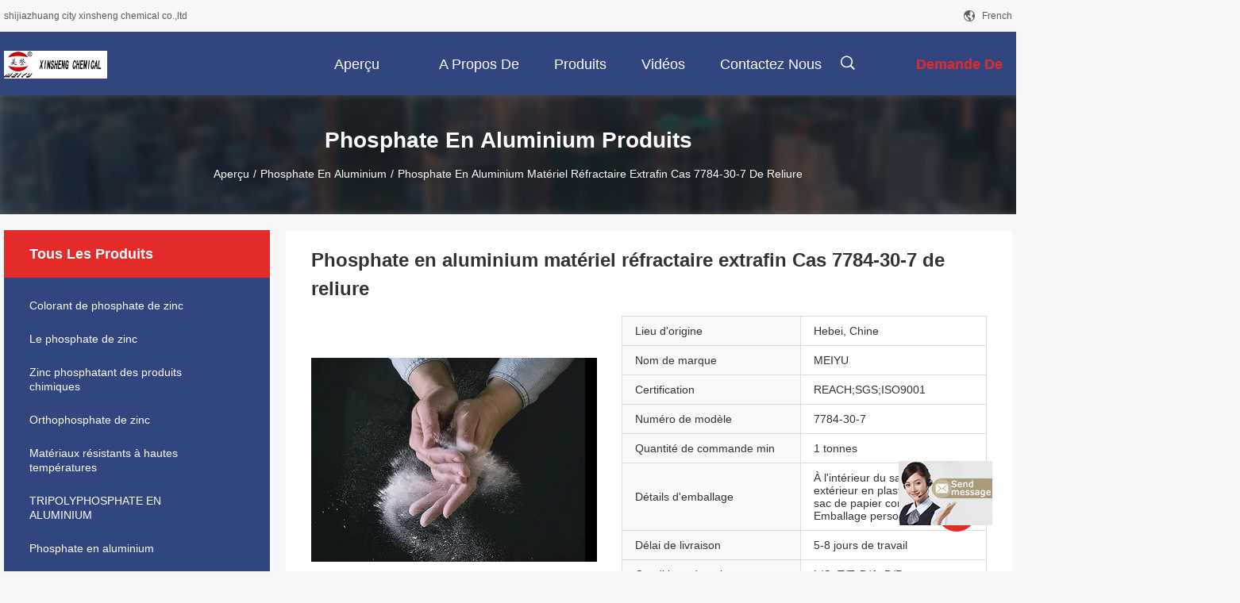

--- FILE ---
content_type: text/html
request_url: https://french.zincphosphatepigment.com/sale-13895911-superfine-refractory-material-binder-aluminium-phosphate-cas-7784-30-7.html
body_size: 21050
content:

<!DOCTYPE html>
<html >
<head>
	<meta charset="utf-8">
	<meta http-equiv="X-UA-Compatible" content="IE=edge">
	<meta name="viewport" content="width=device-width, initial-scale=1.0, maximum-scale=5.1, minimum-scale=1">
    <link rel="alternate" href="//m.french.zincphosphatepigment.com/sale-13895911-superfine-refractory-material-binder-aluminium-phosphate-cas-7784-30-7.html" media="only screen and (max-width: 640px)" />
<link hreflang="en" rel="alternate" href="https://www.zincphosphatepigment.com/sale-13895911-superfine-refractory-material-binder-aluminium-phosphate-cas-7784-30-7.html" />
<link hreflang="de" rel="alternate" href="https://german.zincphosphatepigment.com/sale-13895911-superfine-refractory-material-binder-aluminium-phosphate-cas-7784-30-7.html" />
<link hreflang="it" rel="alternate" href="https://italian.zincphosphatepigment.com/sale-13895911-superfine-refractory-material-binder-aluminium-phosphate-cas-7784-30-7.html" />
<link hreflang="ru" rel="alternate" href="https://russian.zincphosphatepigment.com/sale-13895911-superfine-refractory-material-binder-aluminium-phosphate-cas-7784-30-7.html" />
<link hreflang="es" rel="alternate" href="https://spanish.zincphosphatepigment.com/sale-13895911-superfine-refractory-material-binder-aluminium-phosphate-cas-7784-30-7.html" />
<link hreflang="pt" rel="alternate" href="https://portuguese.zincphosphatepigment.com/sale-13895911-superfine-refractory-material-binder-aluminium-phosphate-cas-7784-30-7.html" />
<link hreflang="nl" rel="alternate" href="https://dutch.zincphosphatepigment.com/sale-13895911-superfine-refractory-material-binder-aluminium-phosphate-cas-7784-30-7.html" />
<link hreflang="el" rel="alternate" href="https://greek.zincphosphatepigment.com/sale-13895911-superfine-refractory-material-binder-aluminium-phosphate-cas-7784-30-7.html" />
<link hreflang="ja" rel="alternate" href="https://japanese.zincphosphatepigment.com/sale-13895911-superfine-refractory-material-binder-aluminium-phosphate-cas-7784-30-7.html" />
<link hreflang="ko" rel="alternate" href="https://korean.zincphosphatepigment.com/sale-13895911-superfine-refractory-material-binder-aluminium-phosphate-cas-7784-30-7.html" />
<link hreflang="ar" rel="alternate" href="https://arabic.zincphosphatepigment.com/sale-13895911-superfine-refractory-material-binder-aluminium-phosphate-cas-7784-30-7.html" />
<link hreflang="hi" rel="alternate" href="https://hindi.zincphosphatepigment.com/sale-13895911-superfine-refractory-material-binder-aluminium-phosphate-cas-7784-30-7.html" />
<link hreflang="tr" rel="alternate" href="https://turkish.zincphosphatepigment.com/sale-13895911-superfine-refractory-material-binder-aluminium-phosphate-cas-7784-30-7.html" />
<link hreflang="id" rel="alternate" href="https://indonesian.zincphosphatepigment.com/sale-13895911-superfine-refractory-material-binder-aluminium-phosphate-cas-7784-30-7.html" />
<link hreflang="vi" rel="alternate" href="https://vietnamese.zincphosphatepigment.com/sale-13895911-superfine-refractory-material-binder-aluminium-phosphate-cas-7784-30-7.html" />
<link hreflang="th" rel="alternate" href="https://thai.zincphosphatepigment.com/sale-13895911-superfine-refractory-material-binder-aluminium-phosphate-cas-7784-30-7.html" />
<link hreflang="bn" rel="alternate" href="https://bengali.zincphosphatepigment.com/sale-13895911-superfine-refractory-material-binder-aluminium-phosphate-cas-7784-30-7.html" />
<link hreflang="fa" rel="alternate" href="https://persian.zincphosphatepigment.com/sale-13895911-superfine-refractory-material-binder-aluminium-phosphate-cas-7784-30-7.html" />
<link hreflang="pl" rel="alternate" href="https://polish.zincphosphatepigment.com/sale-13895911-superfine-refractory-material-binder-aluminium-phosphate-cas-7784-30-7.html" />
<script type="text/javascript">
/*<![CDATA[*/
var colorUrl = '';
var query_string = ["Products","Detail"];
var customtplcolor = 99704;
/*]]>*/
</script>
<title>Phosphate en aluminium matériel réfractaire extrafin Cas 7784-30-7 de reliure</title>
    <meta name="keywords" content="reliure matérielle réfractaire cas 7784-30-7, phosphate en aluminium de cas 7784-30-7, cas 7784 phosphate 30 7 en aluminium, Phosphate en aluminium" />
    <meta name="description" content="Haute qualité Phosphate en aluminium matériel réfractaire extrafin Cas 7784-30-7 de reliure de la Chine,  reliure matérielle réfractaire cas 7784-30-7 produit, avec un contrôle qualité strict phosphate en aluminium de cas 7784-30-7 usines, produire de haute qualité cas 7784 phosphate 30 7 en aluminium produits." />
    <meta property="og:type" content="site">
    <meta property="og:title" content="reliure matérielle réfractaire cas 7784-30-7, phosphate en aluminium de cas 7784-30-7, cas 7784 phosphate 30 7 en aluminium, Phosphate en aluminium" >
    <meta property="og:site_name" content="shijiazhuang city xinsheng chemical co.,ltd">
    <meta property="og:url" content="https://french.zincphosphatepigment.com/sale-13895911-superfine-refractory-material-binder-aluminium-phosphate-cas-7784-30-7.html">
    <meta property="og:image" content="https://french.zincphosphatepigment.com/logo.gif">
    <meta property="og:image:secure_url" content="https://french.zincphosphatepigment.com/logo.gif">
    <meta property="og:description" content="Haute qualité Phosphate en aluminium matériel réfractaire extrafin Cas 7784-30-7 de reliure de la Chine,  reliure matérielle réfractaire cas 7784-30-7 produit, avec un contrôle qualité strict phosphate en aluminium de cas 7784-30-7 usines, produire de haute qualité cas 7784 phosphate 30 7 en aluminium produits." />
				<link rel='preload'
					  href=/photo/zincphosphatepigment/sitetpl/style/common.css?ver=1705567747 as='style'><link type='text/css' rel='stylesheet'
					  href=/photo/zincphosphatepigment/sitetpl/style/common.css?ver=1705567747 media='all'><script type="application/ld+json">[{"@context":"https:\/\/schema.org","@type":"Organization","name":"Phosphate en aluminium mat\u00e9riel r\u00e9fractaire extrafin Cas 7784-30-7 de reliure","description":"Haute qualit\u00e9 Phosphate en aluminium mat\u00e9riel r\u00e9fractaire extrafin Cas 7784-30-7 de reliure de la Chine,  reliure mat\u00e9rielle r\u00e9fractaire cas 7784-30-7 produit, avec un contr\u00f4le qualit\u00e9 strict phosphate en aluminium de cas 7784-30-7 usines, produire de haute qualit\u00e9 cas 7784 phosphate 30 7 en aluminium produits.","url":"https:\/\/www.zincphosphatepigment.com\/sale-13895911-superfine-refractory-material-binder-aluminium-phosphate-cas-7784-30-7.html","logo":"\/logo.gif","address":{"@type":"PostalAddress","addressLocality":"China","addressRegion":"CN","postalCode":"999001","streetAddress":"\u6cb3\u5317\u7701\u65b0\u4e50\u7ecf\u6d4e\u5f00\u53d1\u533a\u957f\u5b89\u8def8\u53f7"},"email":"huina@sjzxschem.com","image":"\/photo\/cl34378404-shijiazhuang_city_xinsheng_chemical_co_ltd.jpg","telephone":"86-0311-88676378"},{"@context":"https:\/\/schema.org","@type":"BreadcrumbList","itemListElement":[{"@type":"ListItem","position":2,"name":"Phosphate en aluminium","item":"https:\/\/french.zincphosphatepigment.com\/supplier-242612-aluminum-phosphate"},{"@type":"ListItem","position":3,"name":"Phosphate en aluminium mat\u00e9riel r\u00e9fractaire extrafin Cas 7784-30-7 de reliure","item":"https:\/\/french.zincphosphatepigment.com\/sale-13895911-superfine-refractory-material-binder-aluminium-phosphate-cas-7784-30-7.html"},{"@type":"ListItem","position":1,"name":"Aper\u00e7u","item":"https:\/\/french.zincphosphatepigment.com\/index.html"}]},{"@context":"http:\/\/schema.org\/","@type":"Product","category":"Phosphate en aluminium","name":"Phosphate en aluminium mat\u00e9riel r\u00e9fractaire extrafin Cas 7784-30-7 de reliure","url":"\/sale-13895911-superfine-refractory-material-binder-aluminium-phosphate-cas-7784-30-7.html","image":["\/photo\/pl34125178-superfine_refractory_material_binder_aluminium_phosphate_cas_7784_30_7.jpg"],"description":"Haute qualit\u00e9 Phosphate en aluminium mat\u00e9riel r\u00e9fractaire extrafin Cas 7784-30-7 de reliure de la Chine,  reliure mat\u00e9rielle r\u00e9fractaire cas 7784-30-7 produit, avec un contr\u00f4le qualit\u00e9 strict phosphate en aluminium de cas 7784-30-7 usines, produire de haute qualit\u00e9 cas 7784 phosphate 30 7 en aluminium produits.","brand":{"@type":"Brand","name":"MEIYU"},"sku":"7784-30-7","model":"7784-30-7","manufacturer":{"@type":"Organization","legalName":"shijiazhuang city xinsheng chemical co.,ltd","address":{"@type":"PostalAddress","addressCountry":"China","addressLocality":"\u6cb3\u5317\u7701\u65b0\u4e50\u7ecf\u6d4e\u5f00\u53d1\u533a\u957f\u5b89\u8def8\u53f7"}},"review":{"@type":"Review","reviewRating":{"@type":"Rating","ratingValue":5},"author":{"@type":"Person","name":"Miss. \u5b59\u4f1a\u5a1c"}},"aggregateRating":{"@type":"aggregateRating","ratingValue":4.6,"reviewCount":126},"offers":[{"@type":"Offer","price":1,"priceCurrency":"USD","url":"\/sale-13895911-superfine-refractory-material-binder-aluminium-phosphate-cas-7784-30-7.html","priceValidUntil":"2024-02-04","itemCondition":"https:\/\/schema.org\/UsedCondition","availability":"https:\/\/schema.org\/InStock","offerCount":1}]}]</script></head>
<body>
<img src="/logo.gif" style="display:none"/>
	<div id="floatAd" style="z-index: 110000;position:absolute;right:30px;bottom:60px;display: block;
	height:245px;		">
		<form method="post"
		      onSubmit="return changeAction(this,'/contactnow.html');">
			<input type="hidden" name="pid" value="13895911"/>
			<input alt='Envoyer le message' onclick="this.blur()" type="image"
			       src="/images/floatimage_7.gif"/>
		</form>

			</div>
<a style="display: none" class="float-inquiry" href="/contactnow.html" onclick='setinquiryCookie("{\"showproduct\":1,\"pid\":\"13895911\",\"name\":\"Phosphate en aluminium mat\\u00e9riel r\\u00e9fractaire extrafin Cas 7784-30-7 de reliure\",\"source_url\":\"\\/sale-13895911-phosphate-en-aluminium-mat-riel-r-fractaire-extrafin-cas-7784-30-7-de-reliure.html\",\"picurl\":\"\\/photo\\/pd34125178-superfine_refractory_material_binder_aluminium_phosphate_cas_7784_30_7.jpg\",\"propertyDetail\":[[\"L&#039;autre nom\",\"Phosphate de zinc de grande puret\\u00e9\"],[\"mf\",\"AIPO4\"],[\"CAS No.\",\"778430-7\"],[\"Classification de produit\",\"Mat\\u00e9riel \\u00e0 hautes temp\\u00e9ratures\"]],\"company_name\":null,\"picurl_c\":\"\\/photo\\/pc34125178-superfine_refractory_material_binder_aluminium_phosphate_cas_7784_30_7.jpg\",\"price\":\"\",\"username\":\"\\u5b59\\u4f1a\\u5a1c\",\"viewTime\":\"Derni\\u00e8re connexion : 10 heures 13 minuts Il ya\",\"subject\":\"Quel est votre meilleur prix pour Phosphate en aluminium mat\\u00e9riel r\\u00e9fractaire extrafin Cas 7784-30-7 de reliure\",\"countrycode\":\"US\"}");'></a>
<script>
    function getCookie(name) {
        var arr = document.cookie.match(new RegExp("(^| )" + name + "=([^;]*)(;|$)"));
        if (arr != null) {
            return unescape(arr[2]);
        }
        return null;
    }
    var is_new_mjy = '0';
    if (is_new_mjy==1 && isMobileDevice() && getCookie('webim_login_name') && getCookie('webim_buyer_id') && getCookie('webim_28046_seller_id')) {
        document.getElementById("floatAd").style.display = "none";
    }
    // 检测是否是移动端访问
    function isMobileDevice() {
        return /Android|webOS|iPhone|iPad|iPod|BlackBerry|IEMobile|Opera Mini/i.test(navigator.userAgent);
    }

</script><script>
var originProductInfo = '';
var originProductInfo = {"showproduct":1,"pid":"13895911","name":"Phosphate en aluminium mat\u00e9riel r\u00e9fractaire extrafin Cas 7784-30-7 de reliure","source_url":"\/sale-13895911-phosphate-en-aluminium-mat-riel-r-fractaire-extrafin-cas-7784-30-7-de-reliure.html","picurl":"\/photo\/pd34125178-superfine_refractory_material_binder_aluminium_phosphate_cas_7784_30_7.jpg","propertyDetail":[["L&#039;autre nom","Phosphate de zinc de grande puret\u00e9"],["mf","AIPO4"],["CAS No.","778430-7"],["Classification de produit","Mat\u00e9riel \u00e0 hautes temp\u00e9ratures"]],"company_name":null,"picurl_c":"\/photo\/pc34125178-superfine_refractory_material_binder_aluminium_phosphate_cas_7784_30_7.jpg","price":"","username":"\u5b59\u4f1a\u5a1c","viewTime":"Derni\u00e8re connexion : 9 heures 13 minuts Il ya","subject":"S&#39;il vous pla\u00eet envoyez-moi plus d&#39;informations sur votre Phosphate en aluminium mat\u00e9riel r\u00e9fractaire extrafin Cas 7784-30-7 de reliure","countrycode":"US"};
var save_url = "/contactsave.html";
var update_url = "/updateinquiry.html";
var productInfo = {};
var defaulProductInfo = {};
var myDate = new Date();
var curDate = myDate.getFullYear()+'-'+(parseInt(myDate.getMonth())+1)+'-'+myDate.getDate();
var message = '';
var default_pop = 1;
var leaveMessageDialog = document.getElementsByClassName('leave-message-dialog')[0]; // 获取弹层
var _$$ = function (dom) {
    return document.querySelectorAll(dom);
};
resInfo = originProductInfo;
defaulProductInfo.pid = resInfo['pid'];
defaulProductInfo.productName = resInfo['name'];
defaulProductInfo.productInfo = resInfo['propertyDetail'];
defaulProductInfo.productImg = resInfo['picurl_c'];
defaulProductInfo.subject = resInfo['subject'];
defaulProductInfo.productImgAlt = resInfo['name'];
var inquirypopup_tmp = 1;
var message = 'Cher,'+'\r\n'+"Je suis intéressé à"+' '+trim(resInfo['name'])+", pourriez-vous m'envoyer plus de détails tels que le type, la taille, le MOQ, le matériau, etc."+'\r\n'+"Merci!"+'\r\n'+"Dans l'attente de votre réponse.";
var message_1 = 'Cher,'+'\r\n'+"Je suis intéressé à"+' '+trim(resInfo['name'])+", pourriez-vous m'envoyer plus de détails tels que le type, la taille, le MOQ, le matériau, etc."+'\r\n'+"Merci!"+'\r\n'+"Dans l'attente de votre réponse.";
var message_2 = 'Bonjour,'+'\r\n'+"je cherche"+' '+trim(resInfo['name'])+", s'il vous plaît envoyez-moi le prix, les spécifications et l'image."+'\r\n'+"Votre réponse rapide sera très appréciée."+'\r\n'+"N'hésitez pas à me contacter pour plus d'informations."+'\r\n'+"Merci beaucoup.";
var message_3 = 'Bonjour,'+'\r\n'+trim(resInfo['name'])+' '+"répond à mes attentes."+'\r\n'+"Veuillez me donner le meilleur prix et d'autres informations sur le produit."+'\r\n'+"N'hésitez pas à me contacter via mon mail."+'\r\n'+"Merci beaucoup.";

var message_4 = 'Cher,'+'\r\n'+"Quel est le prix FOB sur votre"+' '+trim(resInfo['name'])+'?'+'\r\n'+"Quel est le nom du port le plus proche?"+'\r\n'+"Veuillez me répondre dès que possible, il serait préférable de partager de plus amples informations."+'\r\n'+"Cordialement!";
var message_5 = 'Salut,'+'\r\n'+"Je suis très intéressé par votre"+' '+trim(resInfo['name'])+'.'+'\r\n'+"Veuillez m'envoyer les détails de votre produit."+'\r\n'+"Dans l'attente de votre réponse rapide."+'\r\n'+"N'hésitez pas à me contacter par mail."+'\r\n'+"Cordialement!";

var message_6 = 'Cher,'+'\r\n'+"Veuillez nous fournir des informations sur votre"+' '+trim(resInfo['name'])+", comme le type, la taille, le matériau et bien sûr le meilleur prix."+'\r\n'+"Dans l'attente de votre réponse rapide."+'\r\n'+"Merci!";
var message_7 = 'Cher,'+'\r\n'+"Pouvez-vous fournir"+' '+trim(resInfo['name'])+" pour nous?"+'\r\n'+"Nous voulons d'abord une liste de prix et des détails sur le produit."+'\r\n'+"J'espère obtenir une réponse dès que possible et j'ai hâte de coopérer."+'\r\n'+"Merci beaucoup.";
var message_8 = 'salut,'+'\r\n'+"je cherche"+' '+trim(resInfo['name'])+", Veuillez me donner des informations plus détaillées sur le produit."+'\r\n'+"J'attends votre réponse avec impatience."+'\r\n'+"Merci!";
var message_9 = 'Bonjour,'+'\r\n'+"Votre"+' '+trim(resInfo['name'])+" répond très bien à mes exigences."+'\r\n'+"S'il vous plaît envoyez-moi le prix, les spécifications et un modèle similaire sera OK."+'\r\n'+"N'hésitez pas à discuter avec moi."+'\r\n'+"Merci!";
var message_10 = 'Cher,'+'\r\n'+"Je veux en savoir plus sur les détails et la citation de"+' '+trim(resInfo['name'])+'.'+'\r\n'+"N'hésitez pas à me contacter."+'\r\n'+"Cordialement!";

var r = getRandom(1,10);

defaulProductInfo.message = eval("message_"+r);

var mytAjax = {

    post: function(url, data, fn) {
        var xhr = new XMLHttpRequest();
        xhr.open("POST", url, true);
        xhr.setRequestHeader("Content-Type", "application/x-www-form-urlencoded;charset=UTF-8");
        xhr.setRequestHeader("X-Requested-With", "XMLHttpRequest");
        xhr.setRequestHeader('Content-Type','text/plain;charset=UTF-8');
        xhr.onreadystatechange = function() {
            if(xhr.readyState == 4 && (xhr.status == 200 || xhr.status == 304)) {
                fn.call(this, xhr.responseText);
            }
        };
        xhr.send(data);
    },

    postform: function(url, data, fn) {
        var xhr = new XMLHttpRequest();
        xhr.open("POST", url, true);
        xhr.setRequestHeader("X-Requested-With", "XMLHttpRequest");
        xhr.onreadystatechange = function() {
            if(xhr.readyState == 4 && (xhr.status == 200 || xhr.status == 304)) {
                fn.call(this, xhr.responseText);
            }
        };
        xhr.send(data);
    }
};
window.onload = function(){
    leaveMessageDialog = document.getElementsByClassName('leave-message-dialog')[0];
    if (window.localStorage.recordDialogStatus=='undefined' || (window.localStorage.recordDialogStatus!='undefined' && window.localStorage.recordDialogStatus != curDate)) {
        setTimeout(function(){
            if(parseInt(inquirypopup_tmp%10) == 1){
                creatDialog(defaulProductInfo, 1);
            }
        }, 6000);
    }
};
function trim(str)
{
    str = str.replace(/(^\s*)/g,"");
    return str.replace(/(\s*$)/g,"");
};
function getRandom(m,n){
    var num = Math.floor(Math.random()*(m - n) + n);
    return num;
};
function strBtn(param) {

    var starattextarea = document.getElementById("textareamessage").value.length;
    var email = document.getElementById("startEmail").value;

    var default_tip = document.querySelectorAll(".watermark_container").length;
    if (20 < starattextarea && starattextarea < 3000) {
        if(default_tip>0){
            document.getElementById("textareamessage1").parentNode.parentNode.nextElementSibling.style.display = "none";
        }else{
            document.getElementById("textareamessage1").parentNode.nextElementSibling.style.display = "none";
        }

    } else {
        if(default_tip>0){
            document.getElementById("textareamessage1").parentNode.parentNode.nextElementSibling.style.display = "block";
        }else{
            document.getElementById("textareamessage1").parentNode.nextElementSibling.style.display = "block";
        }

        return;
    }

    var re = /^([a-zA-Z0-9_-])+@([a-zA-Z0-9_-])+\.([a-zA-Z0-9_-])+/i;/*邮箱不区分大小写*/
    if (!re.test(email)) {
        document.getElementById("startEmail").nextElementSibling.style.display = "block";
        return;
    } else {
        document.getElementById("startEmail").nextElementSibling.style.display = "none";
    }

    var subject = document.getElementById("pop_subject").value;
    var pid = document.getElementById("pop_pid").value;
    var message = document.getElementById("textareamessage").value;
    var sender_email = document.getElementById("startEmail").value;
    var tel = '';
    if (document.getElementById("tel0") != undefined && document.getElementById("tel0") != '')
        tel = document.getElementById("tel0").value;
    var form_serialize = '&tel='+tel;

    form_serialize = form_serialize.replace(/\+/g, "%2B");
    mytAjax.post(save_url,"pid="+pid+"&subject="+subject+"&email="+sender_email+"&message="+(message)+form_serialize,function(res){
        var mes = JSON.parse(res);
        if(mes.status == 200){
            var iid = mes.iid;
            document.getElementById("pop_iid").value = iid;
            document.getElementById("pop_uuid").value = mes.uuid;

            if(typeof gtag_report_conversion === "function"){
                gtag_report_conversion();//执行统计js代码
            }
            if(typeof fbq === "function"){
                fbq('track','Purchase');//执行统计js代码
            }
        }
    });
    for (var index = 0; index < document.querySelectorAll(".dialog-content-pql").length; index++) {
        document.querySelectorAll(".dialog-content-pql")[index].style.display = "none";
    };
    $('#idphonepql').val(tel);
    document.getElementById("dialog-content-pql-id").style.display = "block";
    ;
};
function twoBtnOk(param) {

    var selectgender = document.getElementById("Mr").innerHTML;
    var iid = document.getElementById("pop_iid").value;
    var sendername = document.getElementById("idnamepql").value;
    var senderphone = document.getElementById("idphonepql").value;
    var sendercname = document.getElementById("idcompanypql").value;
    var uuid = document.getElementById("pop_uuid").value;
    var gender = 2;
    if(selectgender == 'Mr.') gender = 0;
    if(selectgender == 'Mrs.') gender = 1;
    var pid = document.getElementById("pop_pid").value;
    var form_serialize = '';

        form_serialize = form_serialize.replace(/\+/g, "%2B");

    mytAjax.post(update_url,"iid="+iid+"&gender="+gender+"&uuid="+uuid+"&name="+(sendername)+"&tel="+(senderphone)+"&company="+(sendercname)+form_serialize,function(res){});

    for (var index = 0; index < document.querySelectorAll(".dialog-content-pql").length; index++) {
        document.querySelectorAll(".dialog-content-pql")[index].style.display = "none";
    };
    document.getElementById("dialog-content-pql-ok").style.display = "block";

};
function toCheckMust(name) {
    $('#'+name+'error').hide();
}
function handClidk(param) {
    var starattextarea = document.getElementById("textareamessage1").value.length;
    var email = document.getElementById("startEmail1").value;
    var default_tip = document.querySelectorAll(".watermark_container").length;
    if (20 < starattextarea && starattextarea < 3000) {
        if(default_tip>0){
            document.getElementById("textareamessage1").parentNode.parentNode.nextElementSibling.style.display = "none";
        }else{
            document.getElementById("textareamessage1").parentNode.nextElementSibling.style.display = "none";
        }

    } else {
        if(default_tip>0){
            document.getElementById("textareamessage1").parentNode.parentNode.nextElementSibling.style.display = "block";
        }else{
            document.getElementById("textareamessage1").parentNode.nextElementSibling.style.display = "block";
        }

        return;
    }

    var re = /^([a-zA-Z0-9_-])+@([a-zA-Z0-9_-])+\.([a-zA-Z0-9_-])+/i;
    if (!re.test(email)) {
        document.getElementById("startEmail1").nextElementSibling.style.display = "block";
        return;
    } else {
        document.getElementById("startEmail1").nextElementSibling.style.display = "none";
    }

    var subject = document.getElementById("pop_subject").value;
    var pid = document.getElementById("pop_pid").value;
    var message = document.getElementById("textareamessage1").value;
    var sender_email = document.getElementById("startEmail1").value;
    var form_serialize = tel = '';
    if (document.getElementById("tel1") != undefined && document.getElementById("tel1") != '')
        tel = document.getElementById("tel1").value;
        mytAjax.post(save_url,"email="+sender_email+"&tel="+tel+"&pid="+pid+"&message="+message+"&subject="+subject+form_serialize,function(res){

        var mes = JSON.parse(res);
        if(mes.status == 200){
            var iid = mes.iid;
            document.getElementById("pop_iid").value = iid;
            document.getElementById("pop_uuid").value = mes.uuid;
            if(typeof gtag_report_conversion === "function"){
                gtag_report_conversion();//执行统计js代码
            }
        }

    });
    for (var index = 0; index < document.querySelectorAll(".dialog-content-pql").length; index++) {
        document.querySelectorAll(".dialog-content-pql")[index].style.display = "none";
    };
    $('#idphonepql').val(tel);
    document.getElementById("dialog-content-pql-id").style.display = "block";

};
window.addEventListener('load', function () {
    $('.checkbox-wrap label').each(function(){
        if($(this).find('input').prop('checked')){
            $(this).addClass('on')
        }else {
            $(this).removeClass('on')
        }
    })
    $(document).on('click', '.checkbox-wrap label' , function(ev){
        if (ev.target.tagName.toUpperCase() != 'INPUT') {
            $(this).toggleClass('on')
        }
    })
})
function handDialog(pdata) {
    data = JSON.parse(pdata);
    productInfo.productName = data.productName;
    productInfo.productInfo = data.productInfo;
    productInfo.productImg = data.productImg;
    productInfo.subject = data.subject;

    var message = 'Cher,'+'\r\n'+"Je suis intéressé à"+' '+trim(data.productName)+", pourriez-vous m'envoyer plus de détails tels que le type, la taille, la quantité, le matériau, etc."+'\r\n'+"Merci!"+'\r\n'+"Dans l'attente de votre réponse.";

    var message = 'Cher,'+'\r\n'+"Je suis intéressé à"+' '+trim(data.productName)+", pourriez-vous m'envoyer plus de détails tels que le type, la taille, le MOQ, le matériau, etc."+'\r\n'+"Merci!"+'\r\n'+"Dans l'attente de votre réponse.";
    var message_1 = 'Cher,'+'\r\n'+"Je suis intéressé à"+' '+trim(data.productName)+", pourriez-vous m'envoyer plus de détails tels que le type, la taille, le MOQ, le matériau, etc."+'\r\n'+"Merci!"+'\r\n'+"Dans l'attente de votre réponse.";
    var message_2 = 'Bonjour,'+'\r\n'+"je cherche"+' '+trim(data.productName)+", s'il vous plaît envoyez-moi le prix, les spécifications et l'image."+'\r\n'+"Votre réponse rapide sera très appréciée."+'\r\n'+"N'hésitez pas à me contacter pour plus d'informations."+'\r\n'+"Merci beaucoup.";
    var message_3 = 'Bonjour,'+'\r\n'+trim(data.productName)+' '+"répond à mes attentes."+'\r\n'+"Veuillez me donner le meilleur prix et d'autres informations sur le produit."+'\r\n'+"N'hésitez pas à me contacter via mon mail."+'\r\n'+"Merci beaucoup.";

    var message_4 = 'Cher,'+'\r\n'+"Quel est le prix FOB sur votre"+' '+trim(data.productName)+'?'+'\r\n'+"Quel est le nom du port le plus proche?"+'\r\n'+"Veuillez me répondre dès que possible, il serait préférable de partager de plus amples informations."+'\r\n'+"Cordialement!";
    var message_5 = 'Salut,'+'\r\n'+"Je suis très intéressé par votre"+' '+trim(data.productName)+'.'+'\r\n'+"Veuillez m'envoyer les détails de votre produit."+'\r\n'+"Dans l'attente de votre réponse rapide."+'\r\n'+"N'hésitez pas à me contacter par mail."+'\r\n'+"Cordialement!";

    var message_6 = 'Cher,'+'\r\n'+"Veuillez nous fournir des informations sur votre"+' '+trim(data.productName)+", comme le type, la taille, le matériau et bien sûr le meilleur prix."+'\r\n'+"Dans l'attente de votre réponse rapide."+'\r\n'+"Merci!";
    var message_7 = 'Cher,'+'\r\n'+"Pouvez-vous fournir"+' '+trim(data.productName)+" pour nous?"+'\r\n'+"Nous voulons d'abord une liste de prix et des détails sur le produit."+'\r\n'+"J'espère obtenir une réponse dès que possible et j'ai hâte de coopérer."+'\r\n'+"Merci beaucoup.";
    var message_8 = 'salut,'+'\r\n'+"je cherche"+' '+trim(data.productName)+", Veuillez me donner des informations plus détaillées sur le produit."+'\r\n'+"J'attends votre réponse avec impatience."+'\r\n'+"Merci!";
    var message_9 = 'Bonjour,'+'\r\n'+"Votre"+' '+trim(data.productName)+" répond très bien à mes exigences."+'\r\n'+"S'il vous plaît envoyez-moi le prix, les spécifications et un modèle similaire sera OK."+'\r\n'+"N'hésitez pas à discuter avec moi."+'\r\n'+"Merci!";
    var message_10 = 'Cher,'+'\r\n'+"Je veux en savoir plus sur les détails et la citation de"+' '+trim(data.productName)+'.'+'\r\n'+"N'hésitez pas à me contacter."+'\r\n'+"Cordialement!";

    var r = getRandom(1,10);

    productInfo.message = eval("message_"+r);
    if(parseInt(inquirypopup_tmp/10) == 1){
        productInfo.message = "";
    }
    productInfo.pid = data.pid;
    creatDialog(productInfo, 2);
};

function closepql(param) {

    leaveMessageDialog.style.display = 'none';
};

function closepql2(param) {

    for (var index = 0; index < document.querySelectorAll(".dialog-content-pql").length; index++) {
        document.querySelectorAll(".dialog-content-pql")[index].style.display = "none";
    };
    document.getElementById("dialog-content-pql-ok").style.display = "block";
};

function initProduct(productInfo,type){

    productInfo.productName = unescape(productInfo.productName);
    productInfo.message = unescape(productInfo.message);

    leaveMessageDialog = document.getElementsByClassName('leave-message-dialog')[0];
    leaveMessageDialog.style.display = "block";
    if(type == 3){
        var popinquiryemail = document.getElementById("popinquiryemail").value;
        _$$("#startEmail1")[0].value = popinquiryemail;
    }else{
        _$$("#startEmail1")[0].value = "";
    }
    _$$("#startEmail")[0].value = "";
    _$$("#idnamepql")[0].value = "";
    _$$("#idphonepql")[0].value = "";
    _$$("#idcompanypql")[0].value = "";

    _$$("#pop_pid")[0].value = productInfo.pid;
    _$$("#pop_subject")[0].value = productInfo.subject;
    
    if(parseInt(inquirypopup_tmp/10) == 1){
        productInfo.message = "";
    }

    _$$("#textareamessage1")[0].value = productInfo.message;
    _$$("#textareamessage")[0].value = productInfo.message;

    _$$("#dialog-content-pql-id .titlep")[0].innerHTML = productInfo.productName;
    _$$("#dialog-content-pql-id img")[0].setAttribute("src", productInfo.productImg);
    _$$("#dialog-content-pql-id img")[0].setAttribute("alt", productInfo.productImgAlt);

    _$$("#dialog-content-pql-id-hand img")[0].setAttribute("src", productInfo.productImg);
    _$$("#dialog-content-pql-id-hand img")[0].setAttribute("alt", productInfo.productImgAlt);
    _$$("#dialog-content-pql-id-hand .titlep")[0].innerHTML = productInfo.productName;

    if (productInfo.productInfo.length > 0) {
        var ul2, ul;
        ul = document.createElement("ul");
        for (var index = 0; index < productInfo.productInfo.length; index++) {
            var el = productInfo.productInfo[index];
            var li = document.createElement("li");
            var span1 = document.createElement("span");
            span1.innerHTML = el[0] + ":";
            var span2 = document.createElement("span");
            span2.innerHTML = el[1];
            li.appendChild(span1);
            li.appendChild(span2);
            ul.appendChild(li);

        }
        ul2 = ul.cloneNode(true);
        if (type === 1) {
            _$$("#dialog-content-pql-id .left")[0].replaceChild(ul, _$$("#dialog-content-pql-id .left ul")[0]);
        } else {
            _$$("#dialog-content-pql-id-hand .left")[0].replaceChild(ul2, _$$("#dialog-content-pql-id-hand .left ul")[0]);
            _$$("#dialog-content-pql-id .left")[0].replaceChild(ul, _$$("#dialog-content-pql-id .left ul")[0]);
        }
    };
    for (var index = 0; index < _$$("#dialog-content-pql-id .right ul li").length; index++) {
        _$$("#dialog-content-pql-id .right ul li")[index].addEventListener("click", function (params) {
            _$$("#dialog-content-pql-id .right #Mr")[0].innerHTML = this.innerHTML
        }, false)

    };

};
function closeInquiryCreateDialog() {
    document.getElementById("xuanpan_dialog_box_pql").style.display = "none";
};
function showInquiryCreateDialog() {
    document.getElementById("xuanpan_dialog_box_pql").style.display = "block";
};
function submitPopInquiry(){
    var message = document.getElementById("inquiry_message").value;
    var email = document.getElementById("inquiry_email").value;
    var subject = defaulProductInfo.subject;
    var pid = defaulProductInfo.pid;
    if (email === undefined) {
        showInquiryCreateDialog();
        document.getElementById("inquiry_email").style.border = "1px solid red";
        return false;
    };
    if (message === undefined) {
        showInquiryCreateDialog();
        document.getElementById("inquiry_message").style.border = "1px solid red";
        return false;
    };
    if (email.search(/^\w+((-\w+)|(\.\w+))*\@[A-Za-z0-9]+((\.|-)[A-Za-z0-9]+)*\.[A-Za-z0-9]+$/) == -1) {
        document.getElementById("inquiry_email").style.border= "1px solid red";
        showInquiryCreateDialog();
        return false;
    } else {
        document.getElementById("inquiry_email").style.border= "";
    };
    if (message.length < 20 || message.length >3000) {
        showInquiryCreateDialog();
        document.getElementById("inquiry_message").style.border = "1px solid red";
        return false;
    } else {
        document.getElementById("inquiry_message").style.border = "";
    };
    var tel = '';
    if (document.getElementById("tel") != undefined && document.getElementById("tel") != '')
        tel = document.getElementById("tel").value;

    mytAjax.post(save_url,"pid="+pid+"&subject="+subject+"&email="+email+"&message="+(message)+'&tel='+tel,function(res){
        var mes = JSON.parse(res);
        if(mes.status == 200){
            var iid = mes.iid;
            document.getElementById("pop_iid").value = iid;
            document.getElementById("pop_uuid").value = mes.uuid;

        }
    });
    initProduct(defaulProductInfo);
    for (var index = 0; index < document.querySelectorAll(".dialog-content-pql").length; index++) {
        document.querySelectorAll(".dialog-content-pql")[index].style.display = "none";
    };
    $('#idphonepql').val(tel);
    document.getElementById("dialog-content-pql-id").style.display = "block";

};

//带附件上传
function submitPopInquiryfile(email_id,message_id,check_sort,name_id,phone_id,company_id,attachments){

    if(typeof(check_sort) == 'undefined'){
        check_sort = 0;
    }
    var message = document.getElementById(message_id).value;
    var email = document.getElementById(email_id).value;
    var attachments = document.getElementById(attachments).value;
    if(typeof(name_id) !== 'undefined' && name_id != ""){
        var name  = document.getElementById(name_id).value;
    }
    if(typeof(phone_id) !== 'undefined' && phone_id != ""){
        var phone = document.getElementById(phone_id).value;
    }
    if(typeof(company_id) !== 'undefined' && company_id != ""){
        var company = document.getElementById(company_id).value;
    }
    var subject = defaulProductInfo.subject;
    var pid = defaulProductInfo.pid;

    if(check_sort == 0){
        if (email === undefined) {
            showInquiryCreateDialog();
            document.getElementById(email_id).style.border = "1px solid red";
            return false;
        };
        if (message === undefined) {
            showInquiryCreateDialog();
            document.getElementById(message_id).style.border = "1px solid red";
            return false;
        };

        if (email.search(/^\w+((-\w+)|(\.\w+))*\@[A-Za-z0-9]+((\.|-)[A-Za-z0-9]+)*\.[A-Za-z0-9]+$/) == -1) {
            document.getElementById(email_id).style.border= "1px solid red";
            showInquiryCreateDialog();
            return false;
        } else {
            document.getElementById(email_id).style.border= "";
        };
        if (message.length < 20 || message.length >3000) {
            showInquiryCreateDialog();
            document.getElementById(message_id).style.border = "1px solid red";
            return false;
        } else {
            document.getElementById(message_id).style.border = "";
        };
    }else{

        if (message === undefined) {
            showInquiryCreateDialog();
            document.getElementById(message_id).style.border = "1px solid red";
            return false;
        };

        if (email === undefined) {
            showInquiryCreateDialog();
            document.getElementById(email_id).style.border = "1px solid red";
            return false;
        };

        if (message.length < 20 || message.length >3000) {
            showInquiryCreateDialog();
            document.getElementById(message_id).style.border = "1px solid red";
            return false;
        } else {
            document.getElementById(message_id).style.border = "";
        };

        if (email.search(/^\w+((-\w+)|(\.\w+))*\@[A-Za-z0-9]+((\.|-)[A-Za-z0-9]+)*\.[A-Za-z0-9]+$/) == -1) {
            document.getElementById(email_id).style.border= "1px solid red";
            showInquiryCreateDialog();
            return false;
        } else {
            document.getElementById(email_id).style.border= "";
        };

    };

    mytAjax.post(save_url,"pid="+pid+"&subject="+subject+"&email="+email+"&message="+message+"&company="+company+"&attachments="+attachments,function(res){
        var mes = JSON.parse(res);
        if(mes.status == 200){
            var iid = mes.iid;
            document.getElementById("pop_iid").value = iid;
            document.getElementById("pop_uuid").value = mes.uuid;

            if(typeof gtag_report_conversion === "function"){
                gtag_report_conversion();//执行统计js代码
            }
            if(typeof fbq === "function"){
                fbq('track','Purchase');//执行统计js代码
            }
        }
    });
    initProduct(defaulProductInfo);

    if(name !== undefined && name != ""){
        _$$("#idnamepql")[0].value = name;
    }

    if(phone !== undefined && phone != ""){
        _$$("#idphonepql")[0].value = phone;
    }

    if(company !== undefined && company != ""){
        _$$("#idcompanypql")[0].value = company;
    }

    for (var index = 0; index < document.querySelectorAll(".dialog-content-pql").length; index++) {
        document.querySelectorAll(".dialog-content-pql")[index].style.display = "none";
    };
    document.getElementById("dialog-content-pql-id").style.display = "block";

};
function submitPopInquiryByParam(email_id,message_id,check_sort,name_id,phone_id,company_id){

    if(typeof(check_sort) == 'undefined'){
        check_sort = 0;
    }

    var senderphone = '';
    var message = document.getElementById(message_id).value;
    var email = document.getElementById(email_id).value;
    if(typeof(name_id) !== 'undefined' && name_id != ""){
        var name  = document.getElementById(name_id).value;
    }
    if(typeof(phone_id) !== 'undefined' && phone_id != ""){
        var phone = document.getElementById(phone_id).value;
        senderphone = phone;
    }
    if(typeof(company_id) !== 'undefined' && company_id != ""){
        var company = document.getElementById(company_id).value;
    }
    var subject = defaulProductInfo.subject;
    var pid = defaulProductInfo.pid;

    if(check_sort == 0){
        if (email === undefined) {
            showInquiryCreateDialog();
            document.getElementById(email_id).style.border = "1px solid red";
            return false;
        };
        if (message === undefined) {
            showInquiryCreateDialog();
            document.getElementById(message_id).style.border = "1px solid red";
            return false;
        };

        if (email.search(/^\w+((-\w+)|(\.\w+))*\@[A-Za-z0-9]+((\.|-)[A-Za-z0-9]+)*\.[A-Za-z0-9]+$/) == -1) {
            document.getElementById(email_id).style.border= "1px solid red";
            showInquiryCreateDialog();
            return false;
        } else {
            document.getElementById(email_id).style.border= "";
        };
        if (message.length < 20 || message.length >3000) {
            showInquiryCreateDialog();
            document.getElementById(message_id).style.border = "1px solid red";
            return false;
        } else {
            document.getElementById(message_id).style.border = "";
        };
    }else{

        if (message === undefined) {
            showInquiryCreateDialog();
            document.getElementById(message_id).style.border = "1px solid red";
            return false;
        };

        if (email === undefined) {
            showInquiryCreateDialog();
            document.getElementById(email_id).style.border = "1px solid red";
            return false;
        };

        if (message.length < 20 || message.length >3000) {
            showInquiryCreateDialog();
            document.getElementById(message_id).style.border = "1px solid red";
            return false;
        } else {
            document.getElementById(message_id).style.border = "";
        };

        if (email.search(/^\w+((-\w+)|(\.\w+))*\@[A-Za-z0-9]+((\.|-)[A-Za-z0-9]+)*\.[A-Za-z0-9]+$/) == -1) {
            document.getElementById(email_id).style.border= "1px solid red";
            showInquiryCreateDialog();
            return false;
        } else {
            document.getElementById(email_id).style.border= "";
        };

    };

    var productsku = "";
    if($("#product_sku").length > 0){
        productsku = $("#product_sku").html();
    }

    mytAjax.post(save_url,"tel="+senderphone+"&pid="+pid+"&subject="+subject+"&email="+email+"&message="+message+"&messagesku="+encodeURI(productsku),function(res){
        var mes = JSON.parse(res);
        if(mes.status == 200){
            var iid = mes.iid;
            document.getElementById("pop_iid").value = iid;
            document.getElementById("pop_uuid").value = mes.uuid;

            if(typeof gtag_report_conversion === "function"){
                gtag_report_conversion();//执行统计js代码
            }
            if(typeof fbq === "function"){
                fbq('track','Purchase');//执行统计js代码
            }
        }
    });
    initProduct(defaulProductInfo);

    if(name !== undefined && name != ""){
        _$$("#idnamepql")[0].value = name;
    }

    if(phone !== undefined && phone != ""){
        _$$("#idphonepql")[0].value = phone;
    }

    if(company !== undefined && company != ""){
        _$$("#idcompanypql")[0].value = company;
    }

    for (var index = 0; index < document.querySelectorAll(".dialog-content-pql").length; index++) {
        document.querySelectorAll(".dialog-content-pql")[index].style.display = "none";

    };
    document.getElementById("dialog-content-pql-id").style.display = "block";

};
function creatDialog(productInfo, type) {

    if(type == 1){
        if(default_pop != 1){
            return false;
        }
        window.localStorage.recordDialogStatus = curDate;
    }else{
        default_pop = 0;
    }
    initProduct(productInfo, type);
    if (type === 1) {
        // 自动弹出
        for (var index = 0; index < document.querySelectorAll(".dialog-content-pql").length; index++) {

            document.querySelectorAll(".dialog-content-pql")[index].style.display = "none";
        };
        document.getElementById("dialog-content-pql").style.display = "block";
    } else {
        // 手动弹出
        for (var index = 0; index < document.querySelectorAll(".dialog-content-pql").length; index++) {
            document.querySelectorAll(".dialog-content-pql")[index].style.display = "none";
        };
        document.getElementById("dialog-content-pql-id-hand").style.display = "block";
    }
}

//带邮箱信息打开询盘框 emailtype=1表示带入邮箱
function openDialog(emailtype){
    var type = 2;//不带入邮箱，手动弹出
    if(emailtype == 1){
        var popinquiryemail = document.getElementById("popinquiryemail").value;
        var re = /^([a-zA-Z0-9_-])+@([a-zA-Z0-9_-])+\.([a-zA-Z0-9_-])+/i;
        if (!re.test(popinquiryemail)) {
            //前端提示样式;
            showInquiryCreateDialog();
            document.getElementById("popinquiryemail").style.border = "1px solid red";
            return false;
        } else {
            //前端提示样式;
        }
        var type = 3;
    }
    creatDialog(defaulProductInfo,type);
}

//上传附件
function inquiryUploadFile(){
    var fileObj = document.querySelector("#fileId").files[0];
    //构建表单数据
    var formData = new FormData();
    var filesize = fileObj.size;
    if(filesize > 10485760 || filesize == 0) {
        document.getElementById("filetips").style.display = "block";
        return false;
    }else {
        document.getElementById("filetips").style.display = "none";
    }
    formData.append('popinquiryfile', fileObj);
    document.getElementById("quotefileform").reset();
    var save_url = "/inquiryuploadfile.html";
    mytAjax.postform(save_url,formData,function(res){
        var mes = JSON.parse(res);
        if(mes.status == 200){
            document.getElementById("uploader-file-info").innerHTML = document.getElementById("uploader-file-info").innerHTML + "<span class=op>"+mes.attfile.name+"<a class=delatt id=att"+mes.attfile.id+" onclick=delatt("+mes.attfile.id+");>Delete</a></span>";
            var nowattachs = document.getElementById("attachments").value;
            if( nowattachs !== ""){
                var attachs = JSON.parse(nowattachs);
                attachs[mes.attfile.id] = mes.attfile;
            }else{
                var attachs = {};
                attachs[mes.attfile.id] = mes.attfile;
            }
            document.getElementById("attachments").value = JSON.stringify(attachs);
        }
    });
}
//附件删除
function delatt(attid)
{
    var nowattachs = document.getElementById("attachments").value;
    if( nowattachs !== ""){
        var attachs = JSON.parse(nowattachs);
        if(attachs[attid] == ""){
            return false;
        }
        var formData = new FormData();
        var delfile = attachs[attid]['filename'];
        var save_url = "/inquirydelfile.html";
        if(delfile != "") {
            formData.append('delfile', delfile);
            mytAjax.postform(save_url, formData, function (res) {
                if(res !== "") {
                    var mes = JSON.parse(res);
                    if (mes.status == 200) {
                        delete attachs[attid];
                        document.getElementById("attachments").value = JSON.stringify(attachs);
                        var s = document.getElementById("att"+attid);
                        s.parentNode.remove();
                    }
                }
            });
        }
    }else{
        return false;
    }
}

</script>
<div class="leave-message-dialog" style="display: none">
<style>
    .leave-message-dialog .close:before, .leave-message-dialog .close:after{
        content:initial;
    }
</style>
<div class="dialog-content-pql" id="dialog-content-pql" style="display: none">
    <span class="close" onclick="closepql()"><img src="/images/close.png"></span>
    <div class="title">
        <p class="firstp-pql">Laisser un message</p>
        <p class="lastp-pql">Nous vous rappellerons bientôt!</p>
    </div>
    <div class="form">
        <div class="textarea">
            <textarea style='font-family: robot;'  name="" id="textareamessage" cols="30" rows="10" style="margin-bottom:14px;width:100%"
                placeholder="Veuillez écrire vos détails d'enquête."></textarea>
        </div>
        <p class="error-pql"> <span class="icon-pql"><img src="/images/error.png" alt="shijiazhuang city xinsheng chemical co.,ltd"></span> Votre message doit contenir entre 20 et 3 000 caractères!</p>
        <input id="startEmail" type="text" placeholder="Entrez dans votre email" onkeydown="if(event.keyCode === 13){ strBtn();}">
        <p class="error-pql"><span class="icon-pql"><img src="/images/error.png" alt="shijiazhuang city xinsheng chemical co.,ltd"></span> Merci de consulter vos emails! </p>
                <div class="operations">
            <div class='btn' id="submitStart" type="submit" onclick="strBtn()">SOUMETTRE</div>
        </div>
            </div>
</div>
<div class="dialog-content-pql dialog-content-pql-id" id="dialog-content-pql-id" style="display:none">
            <p class="title">Plus d'informations facilitent une meilleure communication.</p>
        <span class="close" onclick="closepql2()"><svg t="1648434466530" class="icon" viewBox="0 0 1024 1024" version="1.1" xmlns="http://www.w3.org/2000/svg" p-id="2198" width="16" height="16"><path d="M576 512l277.333333 277.333333-64 64-277.333333-277.333333L234.666667 853.333333 170.666667 789.333333l277.333333-277.333333L170.666667 234.666667 234.666667 170.666667l277.333333 277.333333L789.333333 170.666667 853.333333 234.666667 576 512z" fill="#444444" p-id="2199"></path></svg></span>
    <div class="left">
        <div class="img"><img></div>
        <p class="titlep"></p>
        <ul> </ul>
    </div>
    <div class="right">
                <div style="position: relative;">
            <div class="mr"> <span id="Mr">M.</span>
                <ul>
                    <li>M.</li>
                    <li>Mrs</li>
                </ul>
            </div>
            <input style="text-indent: 80px;" type="text" id="idnamepql" placeholder="Entrez votre nom">
        </div>
        <input type="text"  id="idphonepql"  placeholder="Numéro de téléphone">
        <input type="text" id="idcompanypql"  placeholder="Société" onkeydown="if(event.keyCode === 13){ twoBtnOk();}">
                <div class="btn form_new" id="twoBtnOk" onclick="twoBtnOk()">D'accord</div>
    </div>
</div>

<div class="dialog-content-pql dialog-content-pql-ok" id="dialog-content-pql-ok" style="display:none">
            <p class="title">Soumis avec succès!</p>
        <span class="close" onclick="closepql()"><svg t="1648434466530" class="icon" viewBox="0 0 1024 1024" version="1.1" xmlns="http://www.w3.org/2000/svg" p-id="2198" width="16" height="16"><path d="M576 512l277.333333 277.333333-64 64-277.333333-277.333333L234.666667 853.333333 170.666667 789.333333l277.333333-277.333333L170.666667 234.666667 234.666667 170.666667l277.333333 277.333333L789.333333 170.666667 853.333333 234.666667 576 512z" fill="#444444" p-id="2199"></path></svg></span>
    <div class="duihaook"></div>
        <p class="p1" style="text-align: center; font-size: 18px; margin-top: 14px;">Nous vous rappellerons bientôt!</p>
    <div class="btn" onclick="closepql()" id="endOk" style="margin: 0 auto;margin-top: 50px;">D'accord</div>
</div>
<div class="dialog-content-pql dialog-content-pql-id dialog-content-pql-id-hand" id="dialog-content-pql-id-hand"
    style="display:none">
     <input type="hidden" name="pop_pid" id="pop_pid" value="0">
     <input type="hidden" name="pop_subject" id="pop_subject" value="">
     <input type="hidden" name="pop_iid" id="pop_iid" value="0">
     <input type="hidden" name="pop_uuid" id="pop_uuid" value="0">
            <div class="title">
            <p class="firstp-pql">Laisser un message</p>
            <p class="lastp-pql">Nous vous rappellerons bientôt!</p>
        </div>
        <span class="close" onclick="closepql()"><svg t="1648434466530" class="icon" viewBox="0 0 1024 1024" version="1.1" xmlns="http://www.w3.org/2000/svg" p-id="2198" width="16" height="16"><path d="M576 512l277.333333 277.333333-64 64-277.333333-277.333333L234.666667 853.333333 170.666667 789.333333l277.333333-277.333333L170.666667 234.666667 234.666667 170.666667l277.333333 277.333333L789.333333 170.666667 853.333333 234.666667 576 512z" fill="#444444" p-id="2199"></path></svg></span>
    <div class="left">
        <div class="img"><img></div>
        <p class="titlep"></p>
        <ul> </ul>
    </div>
    <div class="right" style="float:right">
                <div class="form">
            <div class="textarea">
                <textarea style='font-family: robot;' name="message" id="textareamessage1" cols="30" rows="10"
                    placeholder="Veuillez écrire vos détails d'enquête."></textarea>
            </div>
            <p class="error-pql"> <span class="icon-pql"><img src="/images/error.png" alt="shijiazhuang city xinsheng chemical co.,ltd"></span> Votre message doit contenir entre 20 et 3 000 caractères!</p>
            <input id="startEmail1" name="email" data-type="1" type="text" placeholder="Entrez dans votre email" onkeydown="if(event.keyCode === 13){ handClidk();}">
            <p class="error-pql"><span class="icon-pql"><img src="/images/error.png" alt="shijiazhuang city xinsheng chemical co.,ltd"></span> Merci de consulter vos emails!</p>
                            <input style="display:none" id="tel1" name="tel" type="text" oninput="value=value.replace(/[^0-9_+-]/g,'');" placeholder="Numéro de téléphone">
                        <div class="operations">
                <div class='btn' id="submitStart1" type="submit" onclick="handClidk()">SOUMETTRE</div>
            </div>
        </div>
    </div>
</div>
</div>
<div id="xuanpan_dialog_box_pql" class="xuanpan_dialog_box_pql"
    style="display:none;background:rgba(0,0,0,.6);width:100%;height:100%;position: fixed;top:0;left:0;z-index: 999999;">
    <div class="box_pql"
      style="width:526px;height:206px;background:rgba(255,255,255,1);opacity:1;border-radius:4px;position: absolute;left: 50%;top: 50%;transform: translate(-50%,-50%);">
      <div onclick="closeInquiryCreateDialog()" class="close close_create_dialog"
        style="cursor: pointer;height:42px;width:40px;float:right;padding-top: 16px;"><span
          style="display: inline-block;width: 25px;height: 2px;background: rgb(114, 114, 114);transform: rotate(45deg); "><span
            style="display: block;width: 25px;height: 2px;background: rgb(114, 114, 114);transform: rotate(-90deg); "></span></span>
      </div>
      <div
        style="height: 72px; overflow: hidden; text-overflow: ellipsis; display:-webkit-box;-ebkit-line-clamp: 3;-ebkit-box-orient: vertical; margin-top: 58px; padding: 0 84px; font-size: 18px; color: rgba(51, 51, 51, 1); text-align: center; ">
        Veuillez laisser votre e-mail correct et les exigences détaillées.</div>
      <div onclick="closeInquiryCreateDialog()" class="close_create_dialog"
        style="width: 139px; height: 36px; background: rgba(253, 119, 34, 1); border-radius: 4px; margin: 16px auto; color: rgba(255, 255, 255, 1); font-size: 18px; line-height: 36px; text-align: center;">
        D'accord</div>
    </div>
</div><!--<a style="display: none" title='' href="/webim/webim_tab.html" class="footer_webim_a" rel="nofollow" onclick= 'setwebimCookie(,,);' target="_blank">
    <div class="footer_webim" style="display:none">
        <div class="chat-button-content">
            <i class="chat-button"></i>
        </div>
    </div>
</a>-->

<style>
    .header_99704_101V2 .navigation li>a {
        display: block;
        color: #fff;
        font-size: 18px;
        height: 80px;
        line-height: 80px;
        position: relative;
        overflow: hidden;
        text-transform: capitalize;
    }
    .header_99704_101V2 .navigation li .sub-menu {
        position: absolute;
        min-width: 150px;
        left: 50%;
        top: 100%;
        z-index: 999;
        background-color: #fff;
        text-align: center;
        -webkit-transform: translateX(-50%);
        -moz-transform: translateX(-50%);
        -ms-transform: translateX(-50%);
        -o-transform: translateX(-50%);
        transform: translateX(-50%);
        display: none
    }
    .header_99704_101V2 .header-main .wrap-rule {
        position: relative;
        padding-left: 130px;
        height: 80px;
        overflow: unset;
    }
    </style>
<div class="header_99704_101V2">
        <div class="header-top">
            <div class="wrap-rule fn-clear">
                <div class="float-left">                   shijiazhuang city xinsheng chemical co.,ltd</div>
                <div class="float-right">
                                                                                                     <div class="language">
                        <div class="current-lang">
                            <i class="iconfont icon-language"></i>
                            <span>French</span>
                        </div>
                        <div class="language-list">
                            <ul class="nicescroll">
                                                                 <li class="">
                                                                        <a title="Chine de bonne qualité Colorant de phosphate de zinc  on ventes" href="https://www.zincphosphatepigment.com/sale-13895911-superfine-refractory-material-binder-aluminium-phosphate-cas-7784-30-7.html">English</a>                                </li>
                                                            <li class="">
                                                                        <a title="Chine de bonne qualité Colorant de phosphate de zinc  on ventes" href="https://french.zincphosphatepigment.com/sale-13895911-superfine-refractory-material-binder-aluminium-phosphate-cas-7784-30-7.html">French</a>                                </li>
                                                            <li class="">
                                                                        <a title="Chine de bonne qualité Colorant de phosphate de zinc  on ventes" href="https://german.zincphosphatepigment.com/sale-13895911-superfine-refractory-material-binder-aluminium-phosphate-cas-7784-30-7.html">German</a>                                </li>
                                                            <li class="">
                                                                        <a title="Chine de bonne qualité Colorant de phosphate de zinc  on ventes" href="https://italian.zincphosphatepigment.com/sale-13895911-superfine-refractory-material-binder-aluminium-phosphate-cas-7784-30-7.html">Italian</a>                                </li>
                                                            <li class="">
                                                                        <a title="Chine de bonne qualité Colorant de phosphate de zinc  on ventes" href="https://russian.zincphosphatepigment.com/sale-13895911-superfine-refractory-material-binder-aluminium-phosphate-cas-7784-30-7.html">Russian</a>                                </li>
                                                            <li class="">
                                                                        <a title="Chine de bonne qualité Colorant de phosphate de zinc  on ventes" href="https://spanish.zincphosphatepigment.com/sale-13895911-superfine-refractory-material-binder-aluminium-phosphate-cas-7784-30-7.html">Spanish</a>                                </li>
                                                            <li class="">
                                                                        <a title="Chine de bonne qualité Colorant de phosphate de zinc  on ventes" href="https://portuguese.zincphosphatepigment.com/sale-13895911-superfine-refractory-material-binder-aluminium-phosphate-cas-7784-30-7.html">Portuguese</a>                                </li>
                                                            <li class="">
                                                                        <a title="Chine de bonne qualité Colorant de phosphate de zinc  on ventes" href="https://dutch.zincphosphatepigment.com/sale-13895911-superfine-refractory-material-binder-aluminium-phosphate-cas-7784-30-7.html">Dutch</a>                                </li>
                                                            <li class="">
                                                                        <a title="Chine de bonne qualité Colorant de phosphate de zinc  on ventes" href="https://greek.zincphosphatepigment.com/sale-13895911-superfine-refractory-material-binder-aluminium-phosphate-cas-7784-30-7.html">Greek</a>                                </li>
                                                            <li class="">
                                                                        <a title="Chine de bonne qualité Colorant de phosphate de zinc  on ventes" href="https://japanese.zincphosphatepigment.com/sale-13895911-superfine-refractory-material-binder-aluminium-phosphate-cas-7784-30-7.html">Japanese</a>                                </li>
                                                            <li class="">
                                                                        <a title="Chine de bonne qualité Colorant de phosphate de zinc  on ventes" href="https://korean.zincphosphatepigment.com/sale-13895911-superfine-refractory-material-binder-aluminium-phosphate-cas-7784-30-7.html">Korean</a>                                </li>
                                                            <li class="">
                                                                        <a title="Chine de bonne qualité Colorant de phosphate de zinc  on ventes" href="https://arabic.zincphosphatepigment.com/sale-13895911-superfine-refractory-material-binder-aluminium-phosphate-cas-7784-30-7.html">Arabic</a>                                </li>
                                                            <li class="">
                                                                        <a title="Chine de bonne qualité Colorant de phosphate de zinc  on ventes" href="https://hindi.zincphosphatepigment.com/sale-13895911-superfine-refractory-material-binder-aluminium-phosphate-cas-7784-30-7.html">Hindi</a>                                </li>
                                                            <li class="">
                                                                        <a title="Chine de bonne qualité Colorant de phosphate de zinc  on ventes" href="https://turkish.zincphosphatepigment.com/sale-13895911-superfine-refractory-material-binder-aluminium-phosphate-cas-7784-30-7.html">Turkish</a>                                </li>
                                                            <li class="">
                                                                        <a title="Chine de bonne qualité Colorant de phosphate de zinc  on ventes" href="https://indonesian.zincphosphatepigment.com/sale-13895911-superfine-refractory-material-binder-aluminium-phosphate-cas-7784-30-7.html">Indonesian</a>                                </li>
                                                            <li class="">
                                                                        <a title="Chine de bonne qualité Colorant de phosphate de zinc  on ventes" href="https://vietnamese.zincphosphatepigment.com/sale-13895911-superfine-refractory-material-binder-aluminium-phosphate-cas-7784-30-7.html">Vietnamese</a>                                </li>
                                                            <li class="">
                                                                        <a title="Chine de bonne qualité Colorant de phosphate de zinc  on ventes" href="https://thai.zincphosphatepigment.com/sale-13895911-superfine-refractory-material-binder-aluminium-phosphate-cas-7784-30-7.html">Thai</a>                                </li>
                                                            <li class="">
                                                                        <a title="Chine de bonne qualité Colorant de phosphate de zinc  on ventes" href="https://bengali.zincphosphatepigment.com/sale-13895911-superfine-refractory-material-binder-aluminium-phosphate-cas-7784-30-7.html">Bengali</a>                                </li>
                                                            <li class="">
                                                                        <a title="Chine de bonne qualité Colorant de phosphate de zinc  on ventes" href="https://persian.zincphosphatepigment.com/sale-13895911-superfine-refractory-material-binder-aluminium-phosphate-cas-7784-30-7.html">Persian</a>                                </li>
                                                            <li class="">
                                                                        <a title="Chine de bonne qualité Colorant de phosphate de zinc  on ventes" href="https://polish.zincphosphatepigment.com/sale-13895911-superfine-refractory-material-binder-aluminium-phosphate-cas-7784-30-7.html">Polish</a>                                </li>
                                                        </ul>
                        </div>
                    </div>
                </div>
            </div>
        </div>
        <div class="header-main">
            <div class="wrap-rule">
                <div class="logo image-all">
                   <a title="shijiazhuang city xinsheng chemical co.,ltd" href="//french.zincphosphatepigment.com"><img onerror="$(this).parent().hide();" src="/logo.gif" alt="shijiazhuang city xinsheng chemical co.,ltd" /></a>                                                        </div>
                <div class="navigation">
                    <ul class="fn-clear">
                        <li>
                             <a title="Aperçu" href="/"><span>Aperçu</span></a>                        </li>
                                                <li class="has-second">
                            <a title="A propos de nous" href="/aboutus.html"><span>A propos de nous</span></a>                            <div class="sub-menu">
                                <a title="A propos de nous" href="/aboutus.html">Profil de la société</a>                               <a title="Visite d&#039;usine" href="/factory.html">Visite d'usine</a>                               <a title="Contrôle de la qualité" href="/quality.html">Contrôle de la qualité</a>                            </div>
                        </li>
                                                <li class="has-second products-menu">
                           <a title="Produits" href="/products.html"><span>Produits</span></a>                            <div class="sub-menu">
                                                                             <div class="list1">
                                         <a title="Chine Colorant de phosphate de zinc Fabricants" href="/supplier-243957-zinc-phosphate-pigment">Colorant de phosphate de zinc</a>                                                                                    </div>
                                                                         <div class="list1">
                                         <a title="Chine Le phosphate de zinc Fabricants" href="/supplier-243952-zinc-phosphate">Le phosphate de zinc</a>                                                                                    </div>
                                                                         <div class="list1">
                                         <a title="Chine Zinc phosphatant des produits chimiques Fabricants" href="/supplier-243954-zinc-phosphating-chemicals">Zinc phosphatant des produits chimiques</a>                                                                                    </div>
                                                                         <div class="list1">
                                         <a title="Chine Orthophosphate de zinc Fabricants" href="/supplier-243956-zinc-orthophosphate">Orthophosphate de zinc</a>                                                                                    </div>
                                                                         <div class="list1">
                                         <a title="Chine Matériaux résistants à hautes températures Fabricants" href="/supplier-242617-high-temperature-resistant-materials">Matériaux résistants à hautes températures</a>                                                                                    </div>
                                                                         <div class="list1">
                                         <a title="Chine TRIPOLYPHOSPHATE EN ALUMINIUM Fabricants" href="/supplier-242611-aluminum-tripolyphosphate">TRIPOLYPHOSPHATE EN ALUMINIUM</a>                                                                                    </div>
                                                                         <div class="list1">
                                         <a title="Chine Phosphate en aluminium Fabricants" href="/supplier-242612-aluminum-phosphate">Phosphate en aluminium</a>                                                                                    </div>
                                                                         <div class="list1">
                                         <a title="Chine Phosphate en aluminium mono Fabricants" href="/supplier-242613-mono-aluminum-phosphate">Phosphate en aluminium mono</a>                                                                                    </div>
                                                                         <div class="list1">
                                         <a title="Chine Reliure de phosphate en aluminium Fabricants" href="/supplier-243960-aluminium-phosphate-binder">Reliure de phosphate en aluminium</a>                                                                                    </div>
                                                                         <div class="list1">
                                         <a title="Chine Métaphosphate en aluminium Fabricants" href="/supplier-243961-aluminum-metaphosphate">Métaphosphate en aluminium</a>                                                                                    </div>
                                                                         <div class="list1">
                                         <a title="Chine Triphosphate en aluminium de dihydrogène Fabricants" href="/supplier-243970-aluminium-dihydrogen-triphosphate">Triphosphate en aluminium de dihydrogène</a>                                                                                    </div>
                                                                         <div class="list1">
                                         <a title="Chine Anti colorants corrosifs Fabricants" href="/supplier-242614-anti-corrosive-pigments">Anti colorants corrosifs</a>                                                                                    </div>
                                                            </div>
                        </li>
                                                    <li>
                                <a target="_blank" title="" href="/video.html"><span>Vidéos</span></a>                            </li>
                                                
                        
                        <li>
                            <a title="CONTACT" href="/contactus.html"><span>Contactez nous</span></a>                        </li>
                                                <!-- search -->
                        <form class="search" onsubmit="return jsWidgetSearch(this,'');">
                            <a href="javascript:;" class="search-open iconfont icon-search"><span style="display: block; width: 0; height: 0; overflow: hidden;">描述</span></a>
                            <div class="search-wrap">
                                <div class="search-main">
                                    <input type="text" name="keyword" placeholder="Ce qui sont vous recherchant...">
                                    <a href="javascript:;" class="search-close iconfont icon-close"></a>
                                </div>
                            </div>
                        </form>
                        <li>
                             
                             <a target="_blank" class="request-quote" rel="nofollow" title="Citation" href="/contactnow.html"><span>Demande de soumission</span></a>                        </li>
                    </ul>
                </div>
            </div>
        </div>
    </div>
 <div class="bread_crumbs_99704_113">
    <div class="wrap-rule">
        <div class="crumbs-container">
            <div class="current-page">Phosphate en aluminium Produits</div>
            <div class="crumbs">
                <a title="Aperçu" href="/">Aperçu</a>                <span class='splitline'>/</span><a title="Phosphate en aluminium" href="/supplier-242612-aluminum-phosphate">Phosphate en aluminium</a><span class=splitline>/</span><span>Phosphate en aluminium matériel réfractaire extrafin Cas 7784-30-7 de reliure</span>            </div>
        </div>
    </div>
</div>     <div class="main-content">
        <div class="wrap-rule fn-clear">
            <div class="aside">
             <div class="product_all_99703_120V2 product_all_99703_120">
	<div class="header-title">Tous les produits</div>
	<ul class="list">
				<li class="">
			<h2><a title="Chine Colorant de phosphate de zinc Fabricants" href="/supplier-243957-zinc-phosphate-pigment">Colorant de phosphate de zinc</a>											</h2>
					</li>
				<li class="">
			<h2><a title="Chine Le phosphate de zinc Fabricants" href="/supplier-243952-zinc-phosphate">Le phosphate de zinc</a>											</h2>
					</li>
				<li class="">
			<h2><a title="Chine Zinc phosphatant des produits chimiques Fabricants" href="/supplier-243954-zinc-phosphating-chemicals">Zinc phosphatant des produits chimiques</a>											</h2>
					</li>
				<li class="">
			<h2><a title="Chine Orthophosphate de zinc Fabricants" href="/supplier-243956-zinc-orthophosphate">Orthophosphate de zinc</a>											</h2>
					</li>
				<li class="">
			<h2><a title="Chine Matériaux résistants à hautes températures Fabricants" href="/supplier-242617-high-temperature-resistant-materials">Matériaux résistants à hautes températures</a>											</h2>
					</li>
				<li class="">
			<h2><a title="Chine TRIPOLYPHOSPHATE EN ALUMINIUM Fabricants" href="/supplier-242611-aluminum-tripolyphosphate">TRIPOLYPHOSPHATE EN ALUMINIUM</a>											</h2>
					</li>
				<li class="on">
			<h2><a title="Chine Phosphate en aluminium Fabricants" href="/supplier-242612-aluminum-phosphate">Phosphate en aluminium</a>											</h2>
					</li>
				<li class="">
			<h2><a title="Chine Phosphate en aluminium mono Fabricants" href="/supplier-242613-mono-aluminum-phosphate">Phosphate en aluminium mono</a>											</h2>
					</li>
				<li class="">
			<h2><a title="Chine Reliure de phosphate en aluminium Fabricants" href="/supplier-243960-aluminium-phosphate-binder">Reliure de phosphate en aluminium</a>											</h2>
					</li>
				<li class="">
			<h2><a title="Chine Métaphosphate en aluminium Fabricants" href="/supplier-243961-aluminum-metaphosphate">Métaphosphate en aluminium</a>											</h2>
					</li>
				<li class="">
			<h2><a title="Chine Triphosphate en aluminium de dihydrogène Fabricants" href="/supplier-243970-aluminium-dihydrogen-triphosphate">Triphosphate en aluminium de dihydrogène</a>											</h2>
					</li>
				<li class="">
			<h2><a title="Chine Anti colorants corrosifs Fabricants" href="/supplier-242614-anti-corrosive-pigments">Anti colorants corrosifs</a>											</h2>
					</li>
			</ul>
</div>                          <div class="chatnow_99704_122">
                    <div class="table-list">
                                                <div class="item">
                            <span class="column">Personne à contacter :</span>
                            <span class="value">孙会娜</span>
                        </div>
                                                                        <div class="item">
                            <span class="column">Numéro de téléphone :</span>
                            <span class='value'> <a style='color: #fff;' href='tel:15232160175'>15232160175</a></span>
                        </div>
                                                                        <div class="item">
                            <span class="column">WhatsApp :</span>
                            <span class='value'> <a style='color: #fff;' href='https://api.whatsapp.com/send?phone=8615232160175'>+8615232160175</a></span>
                        </div>
                                            </div>
                        <button class="button" onclick="creatDialog(defaulProductInfo, 2)">Contact</button>
                    </div>            </div>
            <div class="right-content">
            <div class="product_info_99704_123">
    <h1 class="product-name">Phosphate en aluminium matériel réfractaire extrafin Cas 7784-30-7 de reliure</h1>
    <div class="product-info fn-clear">
        <div class="float-left">
            <div class="preview-container">
                <ul>
                                                            <li class="image-all">
                        <a class="MagicZoom" href="/photo/ps34125178-superfine_refractory_material_binder_aluminium_phosphate_cas_7784_30_7.jpg" target="_blank" title="Phosphate en aluminium matériel réfractaire extrafin Cas 7784-30-7 de reliure">
                            <img src="/photo/pt34125178-superfine_refractory_material_binder_aluminium_phosphate_cas_7784_30_7.jpg" alt="Superfine Refractory Material Binder Aluminium Phosphate Cas 7784-30-7" />                        </a>
                    </li>
                                    </ul>
            </div>
            <div class="small-container">
                <span class="btn left-btn"></span>
                <ul class="fn-clear">
                                                                <li class="image-all">
                                <img src="/photo/pd34125178-superfine_refractory_material_binder_aluminium_phosphate_cas_7784_30_7.jpg" alt="Superfine Refractory Material Binder Aluminium Phosphate Cas 7784-30-7" />                        </li>
                                    <span class="btn right-btn"></span>
            </div>
        </div>
        <div class="float-right">
            <table>
                <tbody>
                                    <tr>
                        <th title="Lieu d&#039;origine">Lieu d&#039;origine</th>
                        <td title="Hebei, Chine">Hebei, Chine</td>
                    </tr>
                                    <tr>
                        <th title="Nom de marque">Nom de marque</th>
                        <td title="MEIYU">MEIYU</td>
                    </tr>
                                    <tr>
                        <th title="Certification">Certification</th>
                        <td title="REACH;SGS;ISO9001">REACH;SGS;ISO9001</td>
                    </tr>
                                    <tr>
                        <th title="Numéro de modèle">Numéro de modèle</th>
                        <td title="7784-30-7">7784-30-7</td>
                    </tr>
                                                    <tr>
                        <th title="Quantité de commande min">Quantité de commande min</th>
                        <td title="1 tonnes">1 tonnes</td>
                    </tr>
                                    <tr>
                        <th title="Détails d&#039;emballage">Détails d&#039;emballage</th>
                        <td title="À l&#039;intérieur du sac tissé extérieur en plastique ou du sac de papier composé. Emballage personnalis">À l&#039;intérieur du sac tissé extérieur en plastique ou du sac de papier composé. Emballage personnalis</td>
                    </tr>
                                    <tr>
                        <th title="Délai de livraison">Délai de livraison</th>
                        <td title="5-8 jours de travail">5-8 jours de travail</td>
                    </tr>
                                    <tr>
                        <th title="Conditions de paiement">Conditions de paiement</th>
                        <td title="L/C, T/T, D/A, D/P">L/C, T/T, D/A, D/P</td>
                    </tr>
                                    <tr>
                        <th title="Capacité d&#039;approvisionnement">Capacité d&#039;approvisionnement</th>
                        <td title="1000 TONNES PAR MOIS">1000 TONNES PAR MOIS</td>
                    </tr>
                                </tbody>
            </table>
            <div class="links">
                                                            </div>
            <div class="operations">
                                                                            <button class="button" onclick='handDialog("{\"pid\":\"13895911\",\"productName\":\"Phosphate en aluminium mat\\u00e9riel r\\u00e9fractaire extrafin Cas 7784-30-7 de reliure\",\"productInfo\":[[\"L&#039;autre nom\",\"Phosphate de zinc de grande puret\\u00e9\"],[\"mf\",\"AIPO4\"],[\"CAS No.\",\"778430-7\"],[\"Classification de produit\",\"Mat\\u00e9riel \\u00e0 hautes temp\\u00e9ratures\"]],\"subject\":\"S&#39;il vous pla\\u00eet envoyez-moi plus d&#39;informations sur votre Phosphate en aluminium mat\\u00e9riel r\\u00e9fractaire extrafin Cas 7784-30-7 de reliure\",\"productImg\":\"\\/photo\\/pc34125178-superfine_refractory_material_binder_aluminium_phosphate_cas_7784_30_7.jpg\"}")'>meilleur prix</button>
                                                                <button class="button default" onclick='handDialog("{\"pid\":\"13895911\",\"productName\":\"Phosphate en aluminium mat\\u00e9riel r\\u00e9fractaire extrafin Cas 7784-30-7 de reliure\",\"productInfo\":[[\"L&#039;autre nom\",\"Phosphate de zinc de grande puret\\u00e9\"],[\"mf\",\"AIPO4\"],[\"CAS No.\",\"778430-7\"],[\"Classification de produit\",\"Mat\\u00e9riel \\u00e0 hautes temp\\u00e9ratures\"]],\"subject\":\"S&#39;il vous pla\\u00eet envoyez-moi plus d&#39;informations sur votre Phosphate en aluminium mat\\u00e9riel r\\u00e9fractaire extrafin Cas 7784-30-7 de reliure\",\"productImg\":\"\\/photo\\/pc34125178-superfine_refractory_material_binder_aluminium_phosphate_cas_7784_30_7.jpg\"}")'>Contactez</button>
                                                                </div>
        </div>
    </div>
</div>
<style>
    .productInfoBox {
        position: fixed;
        left: 50%;
        top: 50%;
        transform: translate(-50%, -50%);
        padding: 10px;
        border-radius: 8px;
        background-color: #fff;
        box-shadow: 0 2px 8px 0 rgb(0 0 0 / 12%);
        z-index: 20;
        display:none;
    }
    .productInfoBox p {
        margin: 10px 0;
        padding: 0;
        text-align: center;
    }
    .productInfoBox {
        text-align: center;
        padding-top: 30px;
    }
    .closeicon {
        position: absolute;
        right: 12px;
        top: 10px;
        cursor: pointer;
        width: 20px;
        height: 20px;
        display: block;
        line-height: 20px;
        text-align: center;
        user-select: none;
    }
    .productInfoBox .one {
        font-size: 14px;
        color: rgb(255, 0, 0);
    }
    .productInfoBox .two {
        font-size: 14px;
        color: rgb(255, 102, 0);
    }
    .productInfoBox .imgdi {
        width: 396px;
    }
</style>
<div class="productInfoBox">
    <img class="imgdi" src="/images/productalert.jpg" />
    <p class="one"><b>Contactez-moi pour des échantillons gratuits et des coupons.</b></p>
    <p class="two">WhatsApp:0086 18588475571</p>
    <p class="two">Le WECHAT: 0086 18588475571</p>
    <p class="two">Skype est là.: sales10@aixton.com</p>
    <p class="one">
        <b>Si vous avez n'importe quel souci, nous fournissons l'aide en ligne de 24 heures.</b>
    </p>
    <span class="closeicon" onclick="closeBox()">x</span>
</div>
<script type='text/javascript' src="/js/hu-common.js" defer></script>
<script>
    function openBox() {
        $(".productInfoBox").show(100);
    }
    function closeBox() {
        $(".productInfoBox").hide(100);
    }
</script>            <div class="product_detail_99704_124">
	<div class="detail-title">Détails sur le produit</div>
		<table>
		<tbody>
				<tr>
												<th>L'autre nom</th>
					<td>Phosphate de zinc de grande pureté</td>
									<th>mf</th>
					<td>AIPO4</td>
						</tr>
				<tr>
												<th>CAS No.</th>
					<td>778430-7</td>
									<th>Classification de produit</th>
					<td>Matériel à hautes températures</td>
						</tr>
				<tr>
												<th>Application</th>
					<td>Faites le ciment à verre soluble de sodium</td>
									<th>forfait standard</th>
					<td>25kg/Bag</td>
						</tr>
				<tr>
							<th colspan="1">Surligner</th>
				<td colspan="3"><h2 style='display: inline-block;font-weight: bold;font-size: 14px;'>reliure matérielle réfractaire cas 7784-30-7</h2>, <h2 style='display: inline-block;font-weight: bold;font-size: 14px;'>phosphate en aluminium de cas 7784-30-7</h2>, <h2 style='display: inline-block;font-weight: bold;font-size: 14px;'>cas 7784 phosphate 30 7 en aluminium</h2></td>
					</tr>
				</tbody>
	</table>
	</div>            <div class="table_form_99704_125">
        <div class="leave-message">
        <div class="form-title">Laisser un message</div>
        <form action="" class="form">
            <div class="col-wrap fn-clear">
                <div class="form-item">
                    <label></label>
                    <input placeholder="Nom" type="text" id="inquiry_lam_name">
                </div>
                <div class="form-item">
                    <label class="require"></label>
                    <input placeholder="Email" id="inquiry_lam_email" type="text">
                </div>
                <div class="form-item">
                    <label></label>
                    <input placeholder="Téléphone" type="text" id="inquiry_lam_phone">
                </div>
            </div>
            <div class="form-item textarea">
                <label class="require"></label>
                <textarea name="message" placeholder="Message" class="auto-fit" id="inquiry_lam_message"></textarea>
            </div>
            <button class="button" type="button" onclick="submitPopInquiryByParam('inquiry_lam_email','inquiry_lam_message',0,'inquiry_lam_name','inquiry_lam_phone')">Envoyer le message</button>
                    </form>
    </div>
</div>
            <div class="production_desc_99704_126">
	<div class="second-level-title">Description de produit</div>
	<div class="desc"><p><strong>Mécanisme antirouille de colorant antirouille chimique de phosphate de zinc</strong></p> 

<p> </p>

<p><strong>1.Usage :</strong></p>

<p>Le colorant antirouille anti-corrosion chimique lui-même a certaine activité chimique. Il peut passiver ou former une couche protectrice inerte sur la surface métallique par la réaction avec certains composants dans la surface métallique ou le revêtement pour réaliser le but d'antirouille.</p> 

<p> </p>

<p><strong>2.Applications :</strong></p>

<p>Mécanisme antirouille : Les ions de phosphate réagissent avec la surface métallique pour passiver le métal. Les ions de zinc peuvent également former les complexes insolubles, qui jouent un rôle dans la protection cathodique, avec l'excellente résistance à la corrosion et la bonne stabilité. La peinture faite, telle que l'amorce époxyde de phosphate de zinc, exerce un bon effet protecteur sur la corrosion des structures métalliques.<br />Un autre type de tripolyphosphate en aluminium se dissoudra et s'ionisera sous le revêtement, et le cartel avec des ions en métal à l'anode pour former un film de passivation insoluble. Le film de passivation a la dureté élevée et l'adhérence forte.</p> 

<p> </p> 

<p><img alt="Phosphate en aluminium mat&eacute;riel r&eacute;fractaire extrafin Cas 7784-30-7 de reliure 0" src="/images/load_icon.gif" style="width: 650px; height: 525px;" class="lazyi" data-original="/photo/zincphosphatepigment/editor/20210628081242_30225.jpg"><br />
 </p> 

<p><img alt="Phosphate en aluminium mat&eacute;riel r&eacute;fractaire extrafin Cas 7784-30-7 de reliure 1" src="/images/load_icon.gif" style="width: 800px; height: 533px;" class="lazyi" data-original="/photo/zincphosphatepigment/editor/20210527115007_66991.png"></p>

<p> </p></div>
		<div class="tags">
		<span>Étiquettes:</span>
					<h2>
				<a title="phosphite en aluminium" href="/buy-aluminium_phosphite.html">phosphite en aluminium</a>			</h2>
					<h2>
				<a title="aluminium d&amp;#039;acide phosphorique" href="/buy-phosphoric_acid_aluminium.html">aluminium d&#039;acide phosphorique</a>			</h2>
					<h2>
				<a title="orthophosphate en aluminium" href="/buy-aluminium_orthophosphate.html">orthophosphate en aluminium</a>			</h2>
					</div>
	</div>            <div id="recommend_99703_124" class="recommend_99703_124" >
    <div class="wrap-rule">
        <div class="title">
            <div class="first-title">produits recommandés</div>
        </div>
        <div class="pic-scroll">
            <ul class="pic-list" style="width:1208px" id="piclist">
                                <li>
                    <div class="lists">
                                                <div class="item">
                            <div class="image-all has-video">
                                                                <a title="Phosphate en aluminium matériel réfractaire extrafin Cas 7784-30-7 de reliure" href="/sale-10280038-pollution-free-condensed-phosphoric-acid-aluminium-anti-rust-chemical-auxiliary-agent.html"><img alt="Phosphate en aluminium matériel réfractaire extrafin Cas 7784-30-7 de reliure" class="lazyi" data-original="/photo/pc17635953-pollution_free_condensed_phosphoric_acid_aluminium_anti_rust_chemical_auxiliary_agent.jpg" src="/images/load_icon.gif" /></a>                            </div>
                            <div class="text-content">
                                <h2 class="product-title"><a title="Phosphate en aluminium matériel réfractaire extrafin Cas 7784-30-7 de reliure" href="/sale-10280038-pollution-free-condensed-phosphoric-acid-aluminium-anti-rust-chemical-auxiliary-agent.html">Agent auxiliaire chimique condensé libre d&#039;anti rouille en aluminium d&#039;acide phosphorique de pollution</a></h2>
                                                                    <button onclick='handDialog("{\"pid\":\"10280038\",\"productName\":\"Agent auxiliaire chimique condens\\u00e9 libre d&#039;anti rouille en aluminium d&#039;acide phosphorique de pollution\",\"productInfo\":[[\"couleur\",\"poudre blanche\"],[\"Utilisation\",\"adjuvant de salaison de silicate de potassium\"],[\"P2O5 %\",\"60-70\"],[\"R\\u00e9sidu sur le tamis (45um) %\",\"\\u22640.5%\"]],\"subject\":\"S&#39;il vous pla\\u00eet envoyez-moi un devis sur votre Agent auxiliaire chimique condens\\u00e9 libre d&#039;anti rouille en aluminium d&#039;acide phosphorique de pollution\",\"productImg\":\"\\/photo\\/pc17635953-pollution_free_condensed_phosphoric_acid_aluminium_anti_rust_chemical_auxiliary_agent.jpg\"}")' class="button get-price-btn">meilleur prix</button>
                                                            </div>
                        </div>
                                                <div class="item">
                            <div class="image-all has-video">
                                                                <a title="Phosphate en aluminium matériel réfractaire extrafin Cas 7784-30-7 de reliure" href="/sale-10208261-curing-agent-aluminum-phosphate-firming-agent-souble-in-nitric-acid.html"><img alt="Phosphate en aluminium matériel réfractaire extrafin Cas 7784-30-7 de reliure" class="lazyi" data-original="/photo/pc17382872-curing_agent_aluminum_phosphate_firming_agent_souble_in_nitric_acid.jpg" src="/images/load_icon.gif" /></a>                            </div>
                            <div class="text-content">
                                <h2 class="product-title"><a title="Phosphate en aluminium matériel réfractaire extrafin Cas 7784-30-7 de reliure" href="/sale-10208261-curing-agent-aluminum-phosphate-firming-agent-souble-in-nitric-acid.html">Phosphate en aluminium d&#039;adjuvant de salaison affermissant l&#039;agent, Souble en acide nitrique</a></h2>
                                                                    <button onclick='handDialog("{\"pid\":\"10208261\",\"productName\":\"Phosphate en aluminium d&#039;adjuvant de salaison affermissant l&#039;agent, Souble en acide nitrique\",\"productInfo\":[[\"couleur\",\"blanc\"],[\"N \\u00b0 CAS\",\"13776-88-0\"],[\"MF\",\"Al (PO3) 3\"],[\"Apparence\",\"poudre blanche\"]],\"subject\":\"Quel est votre meilleur prix pour Phosphate en aluminium d&#039;adjuvant de salaison affermissant l&#039;agent, Souble en acide nitrique\",\"productImg\":\"\\/photo\\/pc17382872-curing_agent_aluminum_phosphate_firming_agent_souble_in_nitric_acid.jpg\"}")' class="button get-price-btn">meilleur prix</button>
                                                            </div>
                        </div>
                                                <div class="item">
                            <div class="image-all has-video">
                                                                <a title="Phosphate en aluminium matériel réfractaire extrafin Cas 7784-30-7 de reliure" href="/sale-10201109-condensed-aluminum-phosphate-firming-agent-high-temperature-binder.html"><img alt="Phosphate en aluminium matériel réfractaire extrafin Cas 7784-30-7 de reliure" class="lazyi" data-original="/photo/pc17358994-condensed_aluminum_phosphate_firming_agent_high_temperature_binder.jpg" src="/images/load_icon.gif" /></a>                            </div>
                            <div class="text-content">
                                <h2 class="product-title"><a title="Phosphate en aluminium matériel réfractaire extrafin Cas 7784-30-7 de reliure" href="/sale-10201109-condensed-aluminum-phosphate-firming-agent-high-temperature-binder.html">Phosphate en aluminium condensé affermissant la reliure de haute température d&#039;agent</a></h2>
                                                                    <button onclick='handDialog("{\"pid\":\"10201109\",\"productName\":\"Phosphate en aluminium condens\\u00e9 affermissant la reliure de haute temp\\u00e9rature d&#039;agent\",\"productInfo\":[[\"couleur\",\"blanc\"],[\"Classification\",\"Aluminium\"],[\"Application\",\"Reliure\"],[\"Apparence\",\"poudre blanche\"]],\"subject\":\"S&#39;il vous pla\\u00eet envoyez-moi plus d&#39;informations sur votre Phosphate en aluminium condens\\u00e9 affermissant la reliure de haute temp\\u00e9rature d&#039;agent\",\"productImg\":\"\\/photo\\/pc17358994-condensed_aluminum_phosphate_firming_agent_high_temperature_binder.jpg\"}")' class="button get-price-btn">meilleur prix</button>
                                                            </div>
                        </div>
                                                <div class="item">
                            <div class="image-all has-video">
                                                                <a title="Phosphate en aluminium matériel réfractaire extrafin Cas 7784-30-7 de reliure" href="/sale-10207267-industrial-grade-aluminum-metaphosphate-13776-88-0-for-special-optical-glass.html"><img alt="Phosphate en aluminium matériel réfractaire extrafin Cas 7784-30-7 de reliure" class="lazyi" data-original="/photo/pc17379207-industrial_grade_aluminum_metaphosphate_13776_88_0_for_special_optical_glass.jpg" src="/images/load_icon.gif" /></a>                            </div>
                            <div class="text-content">
                                <h2 class="product-title"><a title="Phosphate en aluminium matériel réfractaire extrafin Cas 7784-30-7 de reliure" href="/sale-10207267-industrial-grade-aluminum-metaphosphate-13776-88-0-for-special-optical-glass.html">Métaphosphate en aluminium 13776-88-0 de catégorie industrielle pour le verre optique spécial</a></h2>
                                                                    <button onclick='handDialog("{\"pid\":\"10207267\",\"productName\":\"M\\u00e9taphosphate en aluminium 13776-88-0 de cat\\u00e9gorie industrielle pour le verre optique sp\\u00e9cial\",\"productInfo\":[[\"couleur\",\"blanc\"],[\"N \\u00b0 CAS\",\"13776-88-0\"],[\"MF\",\"Al (PO3) 3\"],[\"Apparence\",\"poudre blanche\"]],\"subject\":\"Quel est le prix FOB sur votre M\\u00e9taphosphate en aluminium 13776-88-0 de cat\\u00e9gorie industrielle pour le verre optique sp\\u00e9cial\",\"productImg\":\"\\/photo\\/pc17379207-industrial_grade_aluminum_metaphosphate_13776_88_0_for_special_optical_glass.jpg\"}")' class="button get-price-btn">meilleur prix</button>
                                                            </div>
                        </div>
                                            </div>
                </li>
                                <li>
                    <div class="lists">
                                                <div class="item">
                            <div class="image-all has-video">
                                                                <a title="Phosphate en aluminium matériel réfractaire extrafin Cas 7784-30-7 de reliure" href="/sale-10210692-white-aluminum-phosphate-firming-agent-for-fireproofing-coating-adhesive.html"><img alt="Phosphate en aluminium matériel réfractaire extrafin Cas 7784-30-7 de reliure" class="lazyi" data-original="/photo/pc17391759-white_aluminum_phosphate_firming_agent_for_fireproofing_coating_adhesive.jpg" src="/images/load_icon.gif" /></a>                            </div>
                            <div class="text-content">
                                <h2 class="product-title"><a title="Phosphate en aluminium matériel réfractaire extrafin Cas 7784-30-7 de reliure" href="/sale-10210692-white-aluminum-phosphate-firming-agent-for-fireproofing-coating-adhesive.html">Phosphate en aluminium blanc affermissant l&#039;agent pour l&#039;adhésif de ignifugation de revêtement</a></h2>
                                                                    <button onclick='handDialog("{\"pid\":\"10210692\",\"productName\":\"Phosphate en aluminium blanc affermissant l&#039;agent pour l&#039;adh\\u00e9sif de ignifugation de rev\\u00eatement\",\"productInfo\":[[\"couleur\",\"blanc\"],[\"N \\u00b0 CAS\",\"13776-88-0\"],[\"MF\",\"Al (PO3) 3\"],[\"Apparence\",\"poudre blanche\"]],\"subject\":\"Quel est le prix CAF sur votre Phosphate en aluminium blanc affermissant l&#039;agent pour l&#039;adh\\u00e9sif de ignifugation de rev\\u00eatement\",\"productImg\":\"\\/photo\\/pc17391759-white_aluminum_phosphate_firming_agent_for_fireproofing_coating_adhesive.jpg\"}")' class="button get-price-btn">meilleur prix</button>
                                                            </div>
                        </div>
                                                <div class="item">
                            <div class="image-all has-video">
                                                                <a title="Phosphate en aluminium matériel réfractaire extrafin Cas 7784-30-7 de reliure" href="/sale-15447642-cas-13776-88-0-aluminum-metaphosphate-special-glass-manufacturing-additives.html"><img alt="Phosphate en aluminium matériel réfractaire extrafin Cas 7784-30-7 de reliure" class="lazyi" data-original="/photo/pc167301615-cas_13776_88_0_aluminum_metaphosphate_special_glass_manufacturing_additives.jpg" src="/images/load_icon.gif" /></a>                            </div>
                            <div class="text-content">
                                <h2 class="product-title"><a title="Phosphate en aluminium matériel réfractaire extrafin Cas 7784-30-7 de reliure" href="/sale-15447642-cas-13776-88-0-aluminum-metaphosphate-special-glass-manufacturing-additives.html">Additifs de fabrication en verre spéciaux de métaphosphate en aluminium de Cas 13776-88-0</a></h2>
                                                                    <button onclick='handDialog("{\"pid\":\"15447642\",\"productName\":\"Additifs de fabrication en verre sp\\u00e9ciaux de m\\u00e9taphosphate en aluminium de Cas 13776-88-0\",\"productInfo\":[[\"La puret\\u00e9\",\"990,9%\"],[\"Utilisation\",\"agent de durcissement du silicate de potassium\"],[\"Num\\u00e9ro CAS\",\"Le num\\u00e9ro 7784-30-7\"],[\"Formule chimique\",\"AlPO4\"]],\"subject\":\"Quel est le d\\u00e9lai de livraison sur Additifs de fabrication en verre sp\\u00e9ciaux de m\\u00e9taphosphate en aluminium de Cas 13776-88-0\",\"productImg\":\"\\/photo\\/pc167301615-cas_13776_88_0_aluminum_metaphosphate_special_glass_manufacturing_additives.jpg\"}")' class="button get-price-btn">meilleur prix</button>
                                                            </div>
                        </div>
                                                <div class="item">
                            <div class="image-all has-video">
                                                                <a title="Phosphate en aluminium matériel réfractaire extrafin Cas 7784-30-7 de reliure" href="/sale-15447663-cas-7784-30-7-condensed-aluminum-phosphate-water-glass-curing-agent-catalyst-refractory.html"><img alt="Phosphate en aluminium matériel réfractaire extrafin Cas 7784-30-7 de reliure" class="lazyi" data-original="/photo/pc42099657-cas_7784_30_7_condensed_aluminum_phosphate_water_glass_curing_agent_catalyst_refractory.jpg" src="/images/load_icon.gif" /></a>                            </div>
                            <div class="text-content">
                                <h2 class="product-title"><a title="Phosphate en aluminium matériel réfractaire extrafin Cas 7784-30-7 de reliure" href="/sale-15447663-cas-7784-30-7-condensed-aluminum-phosphate-water-glass-curing-agent-catalyst-refractory.html">Cas 7784-30-7 a condensé l&#039;adjuvant de salaison en verre en aluminium Catalyst Refractory de l&#039;eau de phosphate</a></h2>
                                                                    <button onclick='handDialog("{\"pid\":\"15447663\",\"productName\":\"Cas 7784-30-7 a condens\\u00e9 l&#039;adjuvant de salaison en verre en aluminium Catalyst Refractory de l&#039;eau de phosphate\",\"productInfo\":[[\"Puret\\u00e9\",\"99,9%\"],[\"Utilisation\",\"adjuvant de salaison de silicate de potassium\"],[\"CAS No\",\"7784-30-7\"],[\"formule chimique\",\"AlPO4\"]],\"subject\":\"Pouvez-vous fournir Cas 7784-30-7 a condens\\u00e9 l&#039;adjuvant de salaison en verre en aluminium Catalyst Refractory de l&#039;eau de phosphate pour nous\",\"productImg\":\"\\/photo\\/pc42099657-cas_7784_30_7_condensed_aluminum_phosphate_water_glass_curing_agent_catalyst_refractory.jpg\"}")' class="button get-price-btn">meilleur prix</button>
                                                            </div>
                        </div>
                                                <div class="item">
                            <div class="image-all has-video">
                                                                <a title="Phosphate en aluminium matériel réfractaire extrafin Cas 7784-30-7 de reliure" href="/sale-14617145-white-powder-cas-no-13776-88-0-ceramic-glaze-manufacturing.html"><img alt="Phosphate en aluminium matériel réfractaire extrafin Cas 7784-30-7 de reliure" class="lazyi" data-original="/photo/pc37488198-white_powder_cas_no_13776_88_0_ceramic_glaze_manufacturing.jpg" src="/images/load_icon.gif" /></a>                            </div>
                            <div class="text-content">
                                <h2 class="product-title"><a title="Phosphate en aluminium matériel réfractaire extrafin Cas 7784-30-7 de reliure" href="/sale-14617145-white-powder-cas-no-13776-88-0-ceramic-glaze-manufacturing.html">Poudre blanche Cas No 13776 88 0 fabrications en céramique de lustre</a></h2>
                                                                    <button onclick='handDialog("{\"pid\":\"14617145\",\"productName\":\"Poudre blanche Cas No 13776 88 0 fabrications en c\\u00e9ramique de lustre\",\"productInfo\":[[\"Classification\",\"Phosphate\"],[\"Type\",\"Phosphate en aluminium\"],[\"Puret\\u00e9\",\"99%\"],[\"EINECS non.\",\"232-056-9\"]],\"subject\":\"Quel est le prix CAF sur votre Poudre blanche Cas No 13776 88 0 fabrications en c\\u00e9ramique de lustre\",\"productImg\":\"\\/photo\\/pc37488198-white_powder_cas_no_13776_88_0_ceramic_glaze_manufacturing.jpg\"}")' class="button get-price-btn">meilleur prix</button>
                                                            </div>
                        </div>
                                            </div>
                </li>
                            </ul>
            <div class="operations">
                <i class="prev iconfont icon-zuo1"></i>
                <i class="next iconfont icon-you"></i>
            </div>
        </div>
    </div>
</div>
             </div>
        </div>
    </div>
<div class="footer_99704_112">
    <style>
        .footer_99704_112 .othercon {
    margin-top: 20px;
}.footer_99704_112 .float-left .othercon a {
    display: flex;
}.footer_99704_112 .float-left a i {
    margin-right: 12px;
}
    </style>
        <div class="wrap-rule">
            <div class="fn-clear">
                <div class="float-left">
                    <div class="logo image-all">
                        <a title="shijiazhuang city xinsheng chemical co.,ltd" href="//french.zincphosphatepigment.com"><img onerror="$(this).parent().hide();" src="/logo.gif" alt="shijiazhuang city xinsheng chemical co.,ltd" /></a>                    </div>
                    <div class="company-name">shijiazhuang city xinsheng chemical co.,ltd</div>
                                        <div class="verified-wrap">
                         
                                                                    </div>

                    <div class="othercon">
                                                                            <a href="https://api.whatsapp.com/send?phone=8615232160175" class='icon-text'>
                                <i class='iconfont icon-WhatsAPP'></i>
                                <div class='text'>8615232160175</div>
                            </a>
                                                <a href="mailto:huina@sjzxschem.com" class="icon-text">
                            <i class="iconfont icon-mail1"></i>
                            <div class="text">huina@sjzxschem.com</div>
                        </a>
                    </div>
                    <div class="links">
                       
                                                                                  
                    </div>
                </div>
                <div class="float-left about">
                    <div class="item-title">À propos</div>
                    <div class="float-left">
                       <a title="A propos de nous" href="/aboutus.html">Profil de la société</a>                     <a title="Visite d&#039;usine" href="/factory.html">Visite d&#039;usine</a>                    <a title="Contrôle de la qualité" href="/quality.html">Contrôle de la qualité</a>                     <a title="" href="/contactus.html">Contact</a>                    </div>
                    <div class="float-left">
                        <a title="Dernières nouvelles de l&#039;entreprise Nouvelles" href="/news.html">Nouvelles</a>                        <a title="Dernière affaire concernant Des cas" href="/cases.html">Des cas</a>                        <a title="Plan du site" href="/sitemap.html">Plan du site</a>                        <a title="" href="/privacy.html">Politique de confidentialité</a>                    </div>
                </div>
                <div class="float-left products">
                    <div class="item-title">Produits</div>
 
                                            <h2>
                        <a title="qualité Colorant de phosphate de zinc usine" href="/supplier-243957-zinc-phosphate-pigment">Colorant de phosphate de zinc</a>                        </h2>
                                                <h2>
                        <a title="qualité Le phosphate de zinc usine" href="/supplier-243952-zinc-phosphate">Le phosphate de zinc</a>                        </h2>
                                                <h2>
                        <a title="qualité Zinc phosphatant des produits chimiques usine" href="/supplier-243954-zinc-phosphating-chemicals">Zinc phosphatant des produits chimiques</a>                        </h2>
                                             
                     
                    <a title="" href="/products.html">Toutes les catégories</a>                </div>
            </div>
            <div class="copyright">
                <a title='Chine aluminium d'acide phosphorique' href=https://fr.ecer.com/china-phosphoric-acid-aluminium target='_blank'>Chine aluminium d'acide phosphorique</a> Fournisseur. Copyright © 2018 - 2024 zincphosphatepigment.com. All Rights Reserved. Developed by <a title=ECER href=https://fr.ecer.com/ target='_blank'>ECER</a>            </div>
        </div>
    <div class="contact_way_99704_131">
                        <div class="item   way1">
            <a href="mailto:huina@sjzxschem.com">
                <i class="iconfont icon-youjian"></i>
                <div class="way-list-wrap">
                    <div class="way-list">
                        <span class="it">huina@sjzxschem.com</span>
                    </div>
                </div>
            </a>
        </div>
                        <div class="item  way2">
            <a href="https://api.whatsapp.com/send?phone=8615232160175">
                <i class="iconfont icon-WhatsAPP"></i>
                <div class="way-list-wrap">
                    <div class="way-list">
                        <span class="it">+8615232160175</span>
                    </div>
                </div>
            </a>
        </div>
                        <div class="item  way2">
            <a href="/contactus.html#29483">
                <i class="iconfont icon-weixin1"></i>
                <div class="way-list-wrap">
                    <div class="way-list">
                        <span class="it">15232160175</span>
                    </div>
                </div>
            </a>
        </div>
                        <div class="item  way2">
            <a href="/contactus.html#29483">
                <i class="iconfont icon-tel"></i>
                <div class="way-list-wrap">
                    <div class="way-list">
                        <span class="it">15232160175</span>
                    </div>
                </div>
            </a>
        </div>
                <div class="item ways">
            <i class="iconfont icon-move"></i>
        </div>
    </div>			<script type='text/javascript' src='/js/jquery.js'></script>
					  <script type='text/javascript' src='/js/common_99704.js'></script><script type="text/javascript"> (function() {var e = document.createElement('script'); e.type = 'text/javascript'; e.async = true; e.src = '/stats.js'; var s = document.getElementsByTagName('script')[0]; s.parentNode.insertBefore(e, s); })(); </script><noscript><img style="display:none" src="/stats.php" width=0 height=0 rel="nofollow"/></noscript>
<!-- Global site tag (gtag.js) - Google AdWords: 822200079 -->
<script async src="https://www.googletagmanager.com/gtag/js?id=AW-822200079"></script>
<script>
  window.dataLayer = window.dataLayer || [];
  function gtag(){dataLayer.push(arguments);}
  gtag('js', new Date());

  gtag('config', 'AW-822200079');
  gtag('config', 'UA-111539997-22');
</script><script type="text/javascript">
/*<![CDATA[*/
function loadCommonScript (dir) {
  var script = document.createElement("script");
  script.type = "text/javascript";
  script.src = dir;
  document.body.appendChild(script)};loadCommonScript('/js/ads.js');
jQuery(function($) {
floatAd('#floatAd', 2);
});
/*]]>*/
</script>
</body>
</html>
<!-- static:2024-02-04 10:13:46 -->
